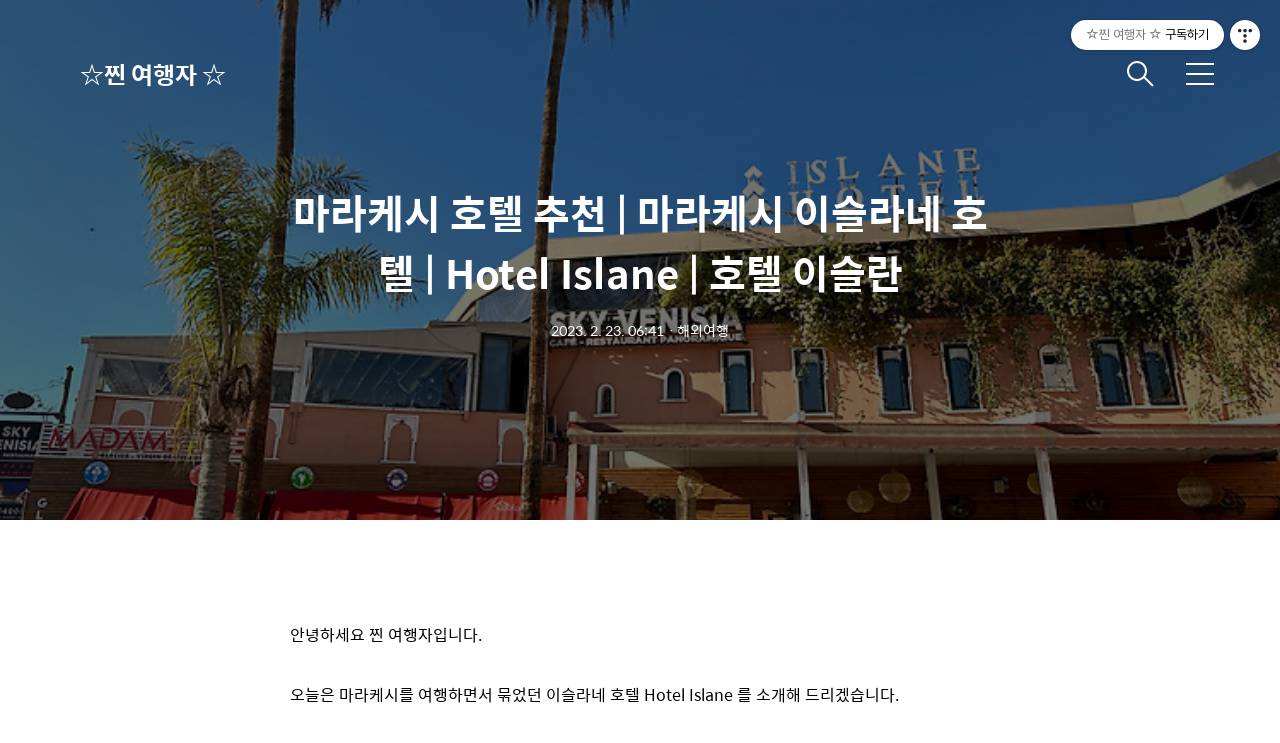

--- FILE ---
content_type: text/html;charset=UTF-8
request_url: https://zzintravel.com/1494
body_size: 98020
content:
<!DOCTYPE html>
<html lang="ko">

                                                                                <head>
                <script type="text/javascript">if (!window.T) { window.T = {} }
window.T.config = {"TOP_SSL_URL":"https://www.tistory.com","PREVIEW":false,"ROLE":"guest","PREV_PAGE":"","NEXT_PAGE":"","BLOG":{"id":3454467,"name":"bryan8","title":"☆찐 여행자 ☆","isDormancy":false,"nickName":"☆찐 여행자 ☆","status":"open","profileStatus":"normal"},"NEED_COMMENT_LOGIN":false,"COMMENT_LOGIN_CONFIRM_MESSAGE":"","LOGIN_URL":"https://www.tistory.com/auth/login/?redirectUrl=https://zzintravel.com/1494","DEFAULT_URL":"https://zzintravel.com","USER":{"name":null,"homepage":null,"id":0,"profileImage":null},"SUBSCRIPTION":{"status":"none","isConnected":false,"isPending":false,"isWait":false,"isProcessing":false,"isNone":true},"IS_LOGIN":false,"HAS_BLOG":false,"IS_SUPPORT":false,"IS_SCRAPABLE":false,"TOP_URL":"http://www.tistory.com","JOIN_URL":"https://www.tistory.com/member/join","PHASE":"prod","ROLE_GROUP":"visitor"};
window.T.entryInfo = {"entryId":1494,"isAuthor":false,"categoryId":824341,"categoryLabel":"해외여행"};
window.appInfo = {"domain":"tistory.com","topUrl":"https://www.tistory.com","loginUrl":"https://www.tistory.com/auth/login","logoutUrl":"https://www.tistory.com/auth/logout"};
window.initData = {};

window.TistoryBlog = {
    basePath: "",
    url: "https://zzintravel.com",
    tistoryUrl: "https://bryan8.tistory.com",
    manageUrl: "https://bryan8.tistory.com/manage",
    token: "pwIYVYJ8zc4ZFhSt8lUiwk+sdhf3+648TbJMI/HQkmEhFJPhqw6kKtJa7qXw0LuW"
};
var servicePath = "";
var blogURL = "";</script>

                
                
                
                        <!-- BusinessLicenseInfo - START -->
        
            <link href="https://tistory1.daumcdn.net/tistory_admin/userblog/userblog-7c7a62cfef2026f12ec313f0ebcc6daafb4361d7/static/plugin/BusinessLicenseInfo/style.css" rel="stylesheet" type="text/css"/>

            <script>function switchFold(entryId) {
    var businessLayer = document.getElementById("businessInfoLayer_" + entryId);

    if (businessLayer) {
        if (businessLayer.className.indexOf("unfold_license") > 0) {
            businessLayer.className = "business_license_layer";
        } else {
            businessLayer.className = "business_license_layer unfold_license";
        }
    }
}
</script>

        
        <!-- BusinessLicenseInfo - END -->
        <!-- DaumShow - START -->
        <style type="text/css">#daumSearchBox {
    height: 21px;
    background-image: url(//i1.daumcdn.net/imgsrc.search/search_all/show/tistory/plugin/bg_search2_2.gif);
    margin: 5px auto;
    padding: 0;
}

#daumSearchBox input {
    background: none;
    margin: 0;
    padding: 0;
    border: 0;
}

#daumSearchBox #daumLogo {
    width: 34px;
    height: 21px;
    float: left;
    margin-right: 5px;
    background-image: url(//i1.daumcdn.net/img-media/tistory/img/bg_search1_2_2010ci.gif);
}

#daumSearchBox #show_q {
    background-color: transparent;
    border: none;
    font: 12px Gulim, Sans-serif;
    color: #555;
    margin-top: 4px;
    margin-right: 15px;
    float: left;
}

#daumSearchBox #show_btn {
    background-image: url(//i1.daumcdn.net/imgsrc.search/search_all/show/tistory/plugin/bt_search_2.gif);
    width: 37px;
    height: 21px;
    float: left;
    margin: 0;
    cursor: pointer;
    text-indent: -1000em;
}
</style>

        <!-- DaumShow - END -->

        <!-- GoogleAnalytics - START -->
        <script src="https://www.googletagmanager.com/gtag/js?id=G-VWMXDF3W6N" async="async"></script>
<script>window.dataLayer = window.dataLayer || [];
function gtag(){dataLayer.push(arguments);}
gtag('js', new Date());
gtag('config','G-VWMXDF3W6N', {
    cookie_domain: 'bryan8.tistory.com',
    cookie_flags: 'max-age=0;domain=.tistory.com',
    cookie_expires: 7 * 24 * 60 * 60 // 7 days, in seconds
});</script>

        <!-- GoogleAnalytics - END -->

<!-- PreventCopyContents - START -->
<meta content="no" http-equiv="imagetoolbar"/>

<!-- PreventCopyContents - END -->

<!-- System - START -->
<script src="//pagead2.googlesyndication.com/pagead/js/adsbygoogle.js" async="async" data-ad-host="ca-host-pub-9691043933427338" data-ad-client="ca-pub-8633253910833304"></script>
<!-- System - END -->

        <!-- GoogleSearchConsole - START -->
        
<!-- BEGIN GOOGLE_SITE_VERIFICATION -->
<meta name="google-site-verification" content="cSsegU5WWUgF22_lEfHbd8TgAuUTkyCtB4lDKb5mMFw"/>
<!-- END GOOGLE_SITE_VERIFICATION -->

        <!-- GoogleSearchConsole - END -->

        <!-- TistoryProfileLayer - START -->
        <link href="https://tistory1.daumcdn.net/tistory_admin/userblog/userblog-7c7a62cfef2026f12ec313f0ebcc6daafb4361d7/static/plugin/TistoryProfileLayer/style.css" rel="stylesheet" type="text/css"/>
<script type="text/javascript" src="https://tistory1.daumcdn.net/tistory_admin/userblog/userblog-7c7a62cfef2026f12ec313f0ebcc6daafb4361d7/static/plugin/TistoryProfileLayer/script.js"></script>

        <!-- TistoryProfileLayer - END -->

                
                <meta http-equiv="X-UA-Compatible" content="IE=Edge">
<meta name="format-detection" content="telephone=no">
<script src="//t1.daumcdn.net/tistory_admin/lib/jquery/jquery-3.5.1.min.js" integrity="sha256-9/aliU8dGd2tb6OSsuzixeV4y/faTqgFtohetphbbj0=" crossorigin="anonymous"></script>
<script type="text/javascript" src="//t1.daumcdn.net/tiara/js/v1/tiara-1.2.0.min.js"></script><meta name="referrer" content="always"/>
<meta name="google-adsense-platform-account" content="ca-host-pub-9691043933427338"/>
<meta name="google-adsense-platform-domain" content="tistory.com"/>
<meta name="google-adsense-account" content="ca-pub-8633253910833304"/>
<meta name="description" content="안녕하세요 찐 여행자입니다. 오늘은 마라케시를 여행하면서 묶었던 이슬라네 호텔 Hotel Islane 를 소개해 드리겠습니다. 마라케시 Hotel Islane 위치 : Hotel Islane · 279 Av. Mohammed V, Marrakech 40000 모로코 ★★★★☆ · 호텔 www.google.co.kr 호텔 이슬라네는 마라케시 여행의 중심이라고 할 수 있는 제마알프나 광장과 아주 가깝고 바로 옆에 쿠투비아 모스크가 있어서 위치로는 최고점을 줄 수 있는 마라케시 숙소입니다. 이슬라네 호텔은 1층에 환전소와 여행사가 있어 사하라 사막 투어를 알아보기도 좋고 가져간 미국 달러를 모로코 디르함으로 바꾸기도 편리했습니다. 그리고 1층 자판기에 물과 콜라를 파는 자판기가 있어 또한 이용하기 좋았습니다..."/>
<meta property="og:type" content="article"/>
<meta property="og:url" content="https://zzintravel.com/1494"/>
<meta property="og.article.author" content="☆찐 여행자 ☆"/>
<meta property="og:site_name" content="☆찐 여행자 ☆"/>
<meta property="og:title" content="마라케시 호텔 추천 | 마라케시 이슬라네 호텔 | Hotel Islane | 호텔 이슬란"/>
<meta name="by" content="☆찐 여행자 ☆"/>
<meta property="og:description" content="안녕하세요 찐 여행자입니다. 오늘은 마라케시를 여행하면서 묶었던 이슬라네 호텔 Hotel Islane 를 소개해 드리겠습니다. 마라케시 Hotel Islane 위치 : Hotel Islane · 279 Av. Mohammed V, Marrakech 40000 모로코 ★★★★☆ · 호텔 www.google.co.kr 호텔 이슬라네는 마라케시 여행의 중심이라고 할 수 있는 제마알프나 광장과 아주 가깝고 바로 옆에 쿠투비아 모스크가 있어서 위치로는 최고점을 줄 수 있는 마라케시 숙소입니다. 이슬라네 호텔은 1층에 환전소와 여행사가 있어 사하라 사막 투어를 알아보기도 좋고 가져간 미국 달러를 모로코 디르함으로 바꾸기도 편리했습니다. 그리고 1층 자판기에 물과 콜라를 파는 자판기가 있어 또한 이용하기 좋았습니다..."/>
<meta property="og:image" content="https://img1.daumcdn.net/thumb/R800x0/?scode=mtistory2&fname=https%3A%2F%2Fblog.kakaocdn.net%2Fdna%2FnH9Hm%2FbtrZKpl6t8A%2FAAAAAAAAAAAAAAAAAAAAAGPoPtLIQFKmHFE3K0FT3dvpzahvou-jjhXwOHbZMui6%2Fimg.jpg%3Fcredential%3DyqXZFxpELC7KVnFOS48ylbz2pIh7yKj8%26expires%3D1769871599%26allow_ip%3D%26allow_referer%3D%26signature%3DNu50Nr9RRPjZmvCzcurpGR9HOBk%253D"/>
<meta property="article:section" content="'해외여행'"/>
<meta name="twitter:card" content="summary_large_image"/>
<meta name="twitter:site" content="@TISTORY"/>
<meta name="twitter:title" content="마라케시 호텔 추천 | 마라케시 이슬라네 호텔 | Hotel Islane | 호텔 이슬란"/>
<meta name="twitter:description" content="안녕하세요 찐 여행자입니다. 오늘은 마라케시를 여행하면서 묶었던 이슬라네 호텔 Hotel Islane 를 소개해 드리겠습니다. 마라케시 Hotel Islane 위치 : Hotel Islane · 279 Av. Mohammed V, Marrakech 40000 모로코 ★★★★☆ · 호텔 www.google.co.kr 호텔 이슬라네는 마라케시 여행의 중심이라고 할 수 있는 제마알프나 광장과 아주 가깝고 바로 옆에 쿠투비아 모스크가 있어서 위치로는 최고점을 줄 수 있는 마라케시 숙소입니다. 이슬라네 호텔은 1층에 환전소와 여행사가 있어 사하라 사막 투어를 알아보기도 좋고 가져간 미국 달러를 모로코 디르함으로 바꾸기도 편리했습니다. 그리고 1층 자판기에 물과 콜라를 파는 자판기가 있어 또한 이용하기 좋았습니다..."/>
<meta property="twitter:image" content="https://img1.daumcdn.net/thumb/R800x0/?scode=mtistory2&fname=https%3A%2F%2Fblog.kakaocdn.net%2Fdna%2FnH9Hm%2FbtrZKpl6t8A%2FAAAAAAAAAAAAAAAAAAAAAGPoPtLIQFKmHFE3K0FT3dvpzahvou-jjhXwOHbZMui6%2Fimg.jpg%3Fcredential%3DyqXZFxpELC7KVnFOS48ylbz2pIh7yKj8%26expires%3D1769871599%26allow_ip%3D%26allow_referer%3D%26signature%3DNu50Nr9RRPjZmvCzcurpGR9HOBk%253D"/>
<meta content="https://zzintravel.com/1494" property="dg:plink" content="https://zzintravel.com/1494"/>
<meta name="plink"/>
<meta name="title" content="마라케시 호텔 추천 | 마라케시 이슬라네 호텔 | Hotel Islane | 호텔 이슬란"/>
<meta name="article:media_name" content="☆찐 여행자 ☆"/>
<meta property="article:mobile_url" content="https://zzintravel.com/m/1494"/>
<meta property="article:pc_url" content="https://zzintravel.com/1494"/>
<meta property="article:mobile_view_url" content="https://bryan8.tistory.com/m/1494"/>
<meta property="article:pc_view_url" content="https://bryan8.tistory.com/1494"/>
<meta property="article:talk_channel_view_url" content="https://zzintravel.com/m/1494"/>
<meta property="article:pc_service_home" content="https://www.tistory.com"/>
<meta property="article:mobile_service_home" content="https://www.tistory.com/m"/>
<meta property="article:txid" content="3454467_1494"/>
<meta property="article:published_time" content="2023-02-23T06:41:40+09:00"/>
<meta property="og:regDate" content="20230218122215"/>
<meta property="article:modified_time" content="2023-02-23T06:41:40+09:00"/>
<script type="module" src="https://tistory1.daumcdn.net/tistory_admin/userblog/userblog-7c7a62cfef2026f12ec313f0ebcc6daafb4361d7/static/pc/dist/index.js" defer=""></script>
<script type="text/javascript" src="https://tistory1.daumcdn.net/tistory_admin/userblog/userblog-7c7a62cfef2026f12ec313f0ebcc6daafb4361d7/static/pc/dist/index-legacy.js" defer="" nomodule="true"></script>
<script type="text/javascript" src="https://tistory1.daumcdn.net/tistory_admin/userblog/userblog-7c7a62cfef2026f12ec313f0ebcc6daafb4361d7/static/pc/dist/polyfills-legacy.js" defer="" nomodule="true"></script>
<link rel="stylesheet" type="text/css" href="https://t1.daumcdn.net/tistory_admin/www/style/font.css"/>
<link rel="stylesheet" type="text/css" href="https://tistory1.daumcdn.net/tistory_admin/userblog/userblog-7c7a62cfef2026f12ec313f0ebcc6daafb4361d7/static/style/content.css"/>
<link rel="stylesheet" type="text/css" href="https://tistory1.daumcdn.net/tistory_admin/userblog/userblog-7c7a62cfef2026f12ec313f0ebcc6daafb4361d7/static/pc/dist/index.css"/>
<link rel="stylesheet" type="text/css" href="https://tistory1.daumcdn.net/tistory_admin/userblog/userblog-7c7a62cfef2026f12ec313f0ebcc6daafb4361d7/static/style/uselessPMargin.css"/>
<script type="text/javascript">(function() {
    var tjQuery = jQuery.noConflict(true);
    window.tjQuery = tjQuery;
    window.orgjQuery = window.jQuery; window.jQuery = tjQuery;
    window.jQuery = window.orgjQuery; delete window.orgjQuery;
})()</script>
<script type="text/javascript" src="https://tistory1.daumcdn.net/tistory_admin/userblog/userblog-7c7a62cfef2026f12ec313f0ebcc6daafb4361d7/static/script/base.js"></script>
<script type="text/javascript" src="//developers.kakao.com/sdk/js/kakao.min.js"></script>

                
<!-- Google tag (gtag.js) -->
<script async src="https://www.googletagmanager.com/gtag/js?id=G-890H6HT1P5"></script>
<script>
  window.dataLayer = window.dataLayer || [];
  function gtag(){dataLayer.push(arguments);}
  gtag('js', new Date());

  gtag('config', 'G-890H6HT1P5');
</script>

<meta name="robots" content="index,follow" />

<!-- Google Tag Manager -->
<script>(function(w,d,s,l,i){w[l]=w[l]||[];w[l].push({'gtm.start':
new Date().getTime(),event:'gtm.js'});var f=d.getElementsByTagName(s)[0],
j=d.createElement(s),dl=l!='dataLayer'?'&l='+l:'';j.async=true;j.src=
'https://www.googletagmanager.com/gtm.js?id='+i+dl;f.parentNode.insertBefore(j,f);
})(window,document,'script','dataLayer','GTM-MT287XGB');</script>
<!-- End Google Tag Manager -->

<!-- Google tag (gtag.js) -->
<script async src="https://www.googletagmanager.com/gtag/js?id=G-890H6HT1P5"></script>
<script>
  window.dataLayer = window.dataLayer || [];
  function gtag(){dataLayer.push(arguments);}
  gtag('js', new Date());

  gtag('config', 'G-890H6HT1P5');
</script>
<meta name="google-site-verification" content="cSsegU5WWUgF22_lEfHbd8TgAuUTkyCtB4lDKb5mMFw" />
<meta name="naver-site-verification" content="231decb62765f2aa4661195516bf2c4256686036" />
<meta name="naver-site-verification" content="435a3ad2b7233403c5580b45bac380c7d064b59b" />
<meta name="msvalidate.01" content="552130EA1E7C3E9751DBED8EB77566FE" />
<meta name="msvalidate.01" content="C7C58164EFF02B1E3C1A93AD7C2FFBEB" />
  <title>마라케시 호텔 추천 | 마라케시 이슬라네 호텔 | Hotel Islane | 호텔 이슬란</title>
  <meta name="title" content="마라케시 호텔 추천 | 마라케시 이슬라네 호텔 | Hotel Islane | 호텔 이슬란 :: ☆찐 여행자 ☆" />
  <meta name="description" Content="지구별☆을 거침없이 여행하는 행복한 찐 여행자 (zzintravel.com)" />
  <meta charset="utf-8" />
  <meta name="viewport" content="width=device-width, height=device-height, initial-scale=1, minimum-scale=1.0, maximum-scale=1.0" />
  <meta http-equiv="X-UA-Compatible" content="IE=edge, chrome=1" />
  <link rel="alternate" type="application/rss+xml" title="☆찐 여행자 ☆" href="https://bryan8.tistory.com/rss" />
  <link rel="shortcut icon" href="https://zzintravel.com/favicon.ico" />
  <link rel="stylesheet" href="https://t1.daumcdn.net/tistory_admin/static/font/AvenirLTStd/AvenirLTStd.css" />
  <link rel="stylesheet" href="https://t1.daumcdn.net/tistory_admin/static/font/SpoqaHanSans/SpoqaHanSans.css" />
  <link rel="stylesheet" href="https://t1.daumcdn.net/tistory_admin/static/font/icomoon/icomoon.css" />
  <link rel="stylesheet" href="https://tistory1.daumcdn.net/tistory/3454467/skin/style.css?_version_=1738240906" />
  <link rel="stylesheet" href="https://tistory1.daumcdn.net/tistory/3454467/skin/images/slick.css?_version_=1738240906" />
  <script src="https://cdnjs.cloudflare.com/ajax/libs/jquery/3.3.1/jquery.js"></script>
  <script src="https://tistory1.daumcdn.net/tistory/3454467/skin/images/slick.js?_version_=1738240906"></script>
  <script src="https://tistory1.daumcdn.net/tistory/3454467/skin/images/common.js?_version_=1738240906"></script>
  <script src="https://unpkg.com/vh-check/dist/vh-check.min.js"></script>
  <script>
    (function () {
      // initialize the test
      var test = vhCheck();
    }());
  </script>

                
                
                <style type="text/css">.another_category {
    border: 1px solid #E5E5E5;
    padding: 10px 10px 5px;
    margin: 10px 0;
    clear: both;
}

.another_category h4 {
    font-size: 12px !important;
    margin: 0 !important;
    border-bottom: 1px solid #E5E5E5 !important;
    padding: 2px 0 6px !important;
}

.another_category h4 a {
    font-weight: bold !important;
}

.another_category table {
    table-layout: fixed;
    border-collapse: collapse;
    width: 100% !important;
    margin-top: 10px !important;
}

* html .another_category table {
    width: auto !important;
}

*:first-child + html .another_category table {
    width: auto !important;
}

.another_category th, .another_category td {
    padding: 0 0 4px !important;
}

.another_category th {
    text-align: left;
    font-size: 12px !important;
    font-weight: normal;
    word-break: break-all;
    overflow: hidden;
    line-height: 1.5;
}

.another_category td {
    text-align: right;
    width: 80px;
    font-size: 11px;
}

.another_category th a {
    font-weight: normal;
    text-decoration: none;
    border: none !important;
}

.another_category th a.current {
    font-weight: bold;
    text-decoration: none !important;
    border-bottom: 1px solid !important;
}

.another_category th span {
    font-weight: normal;
    text-decoration: none;
    font: 10px Tahoma, Sans-serif;
    border: none !important;
}

.another_category_color_gray, .another_category_color_gray h4 {
    border-color: #E5E5E5 !important;
}

.another_category_color_gray * {
    color: #909090 !important;
}

.another_category_color_gray th a.current {
    border-color: #909090 !important;
}

.another_category_color_gray h4, .another_category_color_gray h4 a {
    color: #737373 !important;
}

.another_category_color_red, .another_category_color_red h4 {
    border-color: #F6D4D3 !important;
}

.another_category_color_red * {
    color: #E86869 !important;
}

.another_category_color_red th a.current {
    border-color: #E86869 !important;
}

.another_category_color_red h4, .another_category_color_red h4 a {
    color: #ED0908 !important;
}

.another_category_color_green, .another_category_color_green h4 {
    border-color: #CCE7C8 !important;
}

.another_category_color_green * {
    color: #64C05B !important;
}

.another_category_color_green th a.current {
    border-color: #64C05B !important;
}

.another_category_color_green h4, .another_category_color_green h4 a {
    color: #3EA731 !important;
}

.another_category_color_blue, .another_category_color_blue h4 {
    border-color: #C8DAF2 !important;
}

.another_category_color_blue * {
    color: #477FD6 !important;
}

.another_category_color_blue th a.current {
    border-color: #477FD6 !important;
}

.another_category_color_blue h4, .another_category_color_blue h4 a {
    color: #1960CA !important;
}

.another_category_color_violet, .another_category_color_violet h4 {
    border-color: #E1CEEC !important;
}

.another_category_color_violet * {
    color: #9D64C5 !important;
}

.another_category_color_violet th a.current {
    border-color: #9D64C5 !important;
}

.another_category_color_violet h4, .another_category_color_violet h4 a {
    color: #7E2CB5 !important;
}
</style>

                
                <link rel="stylesheet" type="text/css" href="https://tistory1.daumcdn.net/tistory_admin/userblog/userblog-7c7a62cfef2026f12ec313f0ebcc6daafb4361d7/static/style/revenue.css"/>
<link rel="canonical" href="https://zzintravel.com/1494"/>

<!-- BEGIN STRUCTURED_DATA -->
<script type="application/ld+json">
    {"@context":"http://schema.org","@type":"BlogPosting","mainEntityOfPage":{"@id":"https://zzintravel.com/1494","name":null},"url":"https://zzintravel.com/1494","headline":"마라케시 호텔 추천 | 마라케시 이슬라네 호텔 | Hotel Islane | 호텔 이슬란","description":"안녕하세요 찐 여행자입니다. 오늘은 마라케시를 여행하면서 묶었던 이슬라네 호텔 Hotel Islane 를 소개해 드리겠습니다. 마라케시 Hotel Islane 위치 : Hotel Islane &middot; 279 Av. Mohammed V, Marrakech 40000 모로코 ★★★★☆ &middot; 호텔 www.google.co.kr 호텔 이슬라네는 마라케시 여행의 중심이라고 할 수 있는 제마알프나 광장과 아주 가깝고 바로 옆에 쿠투비아 모스크가 있어서 위치로는 최고점을 줄 수 있는 마라케시 숙소입니다. 이슬라네 호텔은 1층에 환전소와 여행사가 있어 사하라 사막 투어를 알아보기도 좋고 가져간 미국 달러를 모로코 디르함으로 바꾸기도 편리했습니다. 그리고 1층 자판기에 물과 콜라를 파는 자판기가 있어 또한 이용하기 좋았습니다...","author":{"@type":"Person","name":"☆찐 여행자 ☆","logo":null},"image":{"@type":"ImageObject","url":"https://img1.daumcdn.net/thumb/R800x0/?scode=mtistory2&fname=https%3A%2F%2Fblog.kakaocdn.net%2Fdna%2FnH9Hm%2FbtrZKpl6t8A%2FAAAAAAAAAAAAAAAAAAAAAGPoPtLIQFKmHFE3K0FT3dvpzahvou-jjhXwOHbZMui6%2Fimg.jpg%3Fcredential%3DyqXZFxpELC7KVnFOS48ylbz2pIh7yKj8%26expires%3D1769871599%26allow_ip%3D%26allow_referer%3D%26signature%3DNu50Nr9RRPjZmvCzcurpGR9HOBk%253D","width":"800px","height":"800px"},"datePublished":"2023-02-23T06:41:40+09:00","dateModified":"2023-02-23T06:41:40+09:00","publisher":{"@type":"Organization","name":"TISTORY","logo":{"@type":"ImageObject","url":"https://t1.daumcdn.net/tistory_admin/static/images/openGraph/opengraph.png","width":"800px","height":"800px"}}}
</script>
<!-- END STRUCTURED_DATA -->
<link rel="stylesheet" type="text/css" href="https://tistory1.daumcdn.net/tistory_admin/userblog/userblog-7c7a62cfef2026f12ec313f0ebcc6daafb4361d7/static/style/dialog.css"/>
<link rel="stylesheet" type="text/css" href="//t1.daumcdn.net/tistory_admin/www/style/top/font.css"/>
<link rel="stylesheet" type="text/css" href="https://tistory1.daumcdn.net/tistory_admin/userblog/userblog-7c7a62cfef2026f12ec313f0ebcc6daafb4361d7/static/style/postBtn.css"/>
<link rel="stylesheet" type="text/css" href="https://tistory1.daumcdn.net/tistory_admin/userblog/userblog-7c7a62cfef2026f12ec313f0ebcc6daafb4361d7/static/style/tistory.css"/>
<script type="text/javascript" src="https://tistory1.daumcdn.net/tistory_admin/userblog/userblog-7c7a62cfef2026f12ec313f0ebcc6daafb4361d7/static/script/common.js"></script>

                
                </head>

                                                <body id="tt-body-page" class="theme_pink">
                
                
                
  
    <!-- warp / 테마 변경시 theme_pink / theme_blue / theme_green / theme_gray-->
    <div id="wrap">

      
      <!-- box_header -->
      <header class="box_header">
        <h1 class="title_logo">
          <a href="https://zzintravel.com/" title="☆찐 여행자 ☆" class="link_logo">
            
            
              ☆찐 여행자 ☆
            
          </a>
        </h1>

        <!-- <h1 class="title_logo" style="background-image:url('https://tistory1.daumcdn.net/tistory/3454467/skin/images/logo.jpg')"></h1> -->
        <button class="btn_search"></button>

        <!-- 메뉴 및 검색 버튼 클릭시 area_sidebar / area_popup 논처리 삭제 / body 에 style="overflow:hidden" 추가 -->
        <button type="button" class="btn_menu" title="메뉴"><span class="blind">메뉴</span></button>
      </header>
      <!-- // box_header -->

      <!-- container -->
      <div id="container">

        <!-- area_sidebar -->
        <aside class="area_sidebar thema_apply" style="display: none;">

          <div class="inner_sidebar">
            <div class="sidebar_header">
              <p class="title_logo">
                <a href="https://zzintravel.com/" title="☆찐 여행자 ☆" class="link_logo">
                  
                  
                    ☆찐 여행자 ☆
                  
                </a>
              </p>
              <button type="button" class="btn_close" title="닫기"><span class="icon-Close"></span></button>
            </div>

            <div class="sidebar_contents">
              <div class="sidebar_menu">
                
                    <div class="sidebar_left">
                      <!-- 카테고리 메뉴 -->
                      <div class="box_gnb">
                        <nav>
                          <ul class="tt_category"><li class=""><a href="/category" class="link_tit"> 분류 전체보기 <span class="c_cnt">(2218)</span> </a>
  <ul class="category_list"><li class=""><a href="/category/%ED%95%B4%EC%99%B8%EC%97%AC%ED%96%89" class="link_item"> 해외여행 <span class="c_cnt">(913)</span> </a></li>
<li class=""><a href="/category/%EA%B4%80%EA%B4%91%EC%97%85%EC%9D%B4%EC%95%BC%EA%B8%B0%28%ED%95%AD%EA%B3%B5%2B%EC%97%AC%ED%96%89%29" class="link_item"> 관광업이야기(항공+여행) <span class="c_cnt">(135)</span> </a></li>
<li class=""><a href="/category/%EA%B5%AD%EB%82%B4%EC%97%AC%ED%96%89" class="link_item"> 국내여행 <span class="c_cnt">(129)</span> </a></li>
<li class=""><a href="/category/%ED%8C%A8%EC%85%98" class="link_item"> 패션 <span class="c_cnt">(60)</span> </a></li>
<li class=""><a href="/category/%ED%88%AC%EC%9E%90%EC%9D%B4%EC%95%BC%EA%B8%B0" class="link_item"> 투자이야기 <span class="c_cnt">(158)</span> </a></li>
<li class=""><a href="/category/%EC%9D%BC%EC%83%81" class="link_item"> 일상 <span class="c_cnt">(371)</span> </a></li>
<li class=""><a href="/category/%EB%AC%B8%ED%99%94%EC%83%9D%ED%99%9C" class="link_item"> 문화생활 <span class="c_cnt">(158)</span> </a></li>
<li class=""><a href="/category/%EB%A7%9B%EC%A7%91" class="link_item"> 맛집 <span class="c_cnt">(105)</span> </a></li>
<li class=""><a href="/category/%EC%B1%85%20%EC%84%9C%ED%8F%89" class="link_item"> 책 서평 <span class="c_cnt">(46)</span> </a></li>
<li class=""><a href="/category/%EC%B9%B4%ED%8E%98" class="link_item"> 카페 <span class="c_cnt">(24)</span> </a></li>
<li class=""><a href="/category/%EA%B8%B0%ED%83%80" class="link_item"> 기타 <span class="c_cnt">(119)</span> </a></li>
</ul>
</li>
</ul>

                        </nav>
                      </div>
                  
                    <!-- 메인 메뉴 -->
                    <div class="box_gnb">
                      <ul>
  <li class="t_menu_home first"><a href="/" target="">홈</a></li>
  <li class="t_menu_tag"><a href="/tag" target="">태그</a></li>
  <li class="t_menu_guestbook last"><a href="/guestbook" target="">방명록</a></li>
</ul>
                    </div>
              </div>
              
                <div class="sidebar_right">
                  <!-- 링크 -->
                  <div class="box_sns">
                    <ul class="list_sns">
                      
                    </ul>
                  </div>
              
                <!-- RSS 피드 -->
                <div class="add_link">
                  <a href="https://bryan8.tistory.com/rss" target="_blank" class="link_add">RSS 피드</a>
                </div>
            </div>
            <div class="revenue_unit_wrap">
  <div class="revenue_unit_item adsense responsive">
    <div class="revenue_unit_info">반응형</div>
    <script src="//pagead2.googlesyndication.com/pagead/js/adsbygoogle.js" async="async"></script>
    <ins class="adsbygoogle" style="display: block;" data-ad-host="ca-host-pub-9691043933427338" data-ad-client="ca-pub-8633253910833304" data-ad-format="auto"></ins>
    <script>(adsbygoogle = window.adsbygoogle || []).push({});</script>
  </div>
</div>
          </div>

          <!-- 관리 -->
          <div class="box_tool">
            <div class="btn-for-guest">
              <a href="#" class="link_tool" data-action="login">로그인</a>
            </div>
            <div class="btn-for-user">
              <a href="#" class="link_tool" data-action="logout">로그아웃</a>
              <a href="https://bryan8.tistory.com/manage/entry/post" class="link_tool">글쓰기</a>
              <a href="https://bryan8.tistory.com/manage" class="link_tool">관리</a>
            </div>
          </div>
      </div>
    </div>

    <div class="dimmed_sidebar"></div>
    </aside>

    <!-- // area_sidebar -->

    <!-- area_popup -->
    <div class="area_popup" style="display: none;">
      <div class="area_search thema_apply">
        <div class="search_header">
          <p class="title_logo">
            <a href="https://zzintravel.com/" title="☆찐 여행자 ☆" class="link_logo">
              
              
                ☆찐 여행자 ☆
              
            </a>
          </p>
          <button type="button" class="btn_close" title="닫기"><span class="icon-Close"></span></button>
        </div>

        <div class="search_content">
          <form action="" method="get">
            <legend><span class="blind">컨텐츠 검색</span></legend>
            <div class="box_form">
              <span class="icon-Search"></span>
              
                <input type="text" name="search" title="검색어 입력" placeholder="SEARCH" value="" class="inp_search"
                  onkeypress="if (event.keyCode == 13) { try {
    window.location.href = '/search' + '/' + looseURIEncode(document.getElementsByName('search')[0].value);
    document.getElementsByName('search')[0].value = '';
    return false;
} catch (e) {} }">
              
              <button type="button" title="검색어 삭제" class="btn_search_del">
                <svg xmlns="http://www.w3.org/2000/svg" width="23" height="23" viewBox="0 0 36 36" class="img_svg">
                  <defs>
                    <path id="textDelBtnSvg" d="M20 2C10.059 2 2 10.059 2 20s8.059 18 18 18 18-8.059 18-18S29.941 2 20 2zm8 24.6L26.6 28 20 21.4 13.4 28 12 26.6l6.6-6.6-6.6-6.6 1.4-1.4 6.6 6.6 6.6-6.6 1.4 1.4-6.6 6.6 6.6 6.6z" />
                  </defs>
                  <g fill="none" fill-rule="evenodd" transform="translate(-2 -2)">
                    <path d="M0 0h40v40H0z" />
                    <mask id="textDelBtnSvgMask" fill="#fff">
                      <use xlink:href="#textDelBtnSvg" />
                    </mask>
                    <g fill="#000" fill-opacity="1" mask="url(#textDelBtnSvgMask)" class="svg_bg">
                      <path d="M0 0h40v40H0z" />
                    </g>
                  </g>
                </svg>
              </button>
            </div>
          </form>

          
              <!-- 태그 -->
              <div class="tag_zone">
                <h3 class="title_sidebar">태그</h3>
                <div class="box_tag">
                  <a href="/tag/%ED%8E%98%EC%A6%88%20%EC%9E%90%EC%9C%A0%EC%97%AC%ED%96%89" class="cloud4"> 페즈 자유여행</a><a href="/tag/%EB%A1%AF%EB%8D%B0%EB%A7%88%ED%8A%B8%207%EC%9B%94%20%ED%9C%B4%EB%AC%B4%EC%9D%BC" class="cloud4"> 롯데마트 7월 휴무일</a><a href="/tag/%ED%81%AC%EB%9D%BC%EC%BF%A0%ED%94%84%20%EC%97%AC%ED%96%89%EA%B8%B0" class="cloud4"> 크라쿠프 여행기</a><a href="/tag/%EB%A1%9C%EB%A7%88%20%EC%97%AC%ED%96%89%EA%B8%B0" class="cloud4"> 로마 여행기</a><a href="/tag/3%EC%9B%94%20%EB%8C%80%ED%98%95%EB%A7%88%ED%8A%B8%20%ED%9C%B4%EB%AC%B4%EC%9D%BC" class="cloud4"> 3월 대형마트 휴무일</a><a href="/tag/10%EC%9B%94%20%EB%8C%80%ED%98%95%EB%A7%88%ED%8A%B8%20%ED%9C%B4%EB%AC%B4%EC%9D%BC" class="cloud4"> 10월 대형마트 휴무일</a><a href="/tag/6%EC%9B%94%20%EB%A1%AF%EB%8D%B0%EB%A7%88%ED%8A%B8%20%ED%9C%B4%EB%AC%B4%EC%9D%BC" class="cloud4"> 6월 롯데마트 휴무일</a><a href="/tag/%EC%98%A4%EB%B8%94%EC%99%84" class="cloud1"> 오블완</a><a href="/tag/%EC%83%81%ED%8A%B8%ED%8E%98%ED%85%8C%EB%A5%B4%EB%B6%80%EB%A5%B4%ED%81%AC%20%EC%97%AC%ED%96%89" class="cloud4"> 상트페테르부르크 여행</a><a href="/tag/%EC%A0%84%EC%84%B8%EA%B3%84%20%EC%BD%94%EC%8A%A4%ED%8A%B8%EC%BD%94%20%EB%A7%A4%EC%9E%A5%20%EC%88%98" class="cloud2"> 전세계 코스트코 매장 수</a><a href="/tag/%EC%A0%84%EA%B5%AD%20%ED%99%88%ED%94%8C%EB%9F%AC%EC%8A%A4%20%EB%A7%A4%EC%9E%A5%EA%B0%AF%EC%88%98" class="cloud2"> 전국 홈플러스 매장갯수</a><a href="/tag/8%EC%9B%94%20%EB%A1%AF%EB%8D%B0%EB%A7%88%ED%8A%B8%20%ED%9C%B4%EB%AC%B4%EC%9D%BC" class="cloud4"> 8월 롯데마트 휴무일</a><a href="/tag/%EC%9A%B0%EB%A6%AC%EB%82%98%EB%9D%BC%20%EC%BD%94%EC%8A%A4%ED%8A%B8%EC%BD%94%20%EB%A7%A4%EC%9E%A5%20%EC%88%98" class="cloud2"> 우리나라 코스트코 매장 수</a><a href="/tag/%ED%8B%B0%EC%8A%A4%ED%86%A0%EB%A6%AC%EC%B1%8C%EB%A6%B0%EC%A7%80" class="cloud1"> 티스토리챌린지</a><a href="/tag/6%EC%9B%94%20%EB%8C%80%ED%98%95%EB%A7%88%ED%8A%B8%20%ED%9C%B4%EB%AC%B4%EC%9D%BC" class="cloud4"> 6월 대형마트 휴무일</a><a href="/tag/%EB%B2%A0%EB%A5%BC%EB%A6%B0%20%EA%B0%80%EB%B3%BC%EB%A7%8C%ED%95%9C%20%EA%B3%B3" class="cloud4"> 베를린 가볼만한 곳</a><a href="/tag/%EC%BB%A4%ED%81%B4%EB%9E%9C%EB%93%9C%20%EC%8B%9C%EA%B7%B8%EB%8B%88%EC%B2%98" class="cloud2"> 커클랜드 시그니처</a><a href="/tag/%EC%A0%84%EA%B5%AD%20%EB%A1%AF%EB%8D%B0%EB%A7%88%ED%8A%B8%20%ED%9C%B4%EB%AC%B4%EC%9D%BC" class="cloud4"> 전국 롯데마트 휴무일</a><a href="/tag/%EB%AA%A8%EB%A1%9C%EC%BD%94%20%EC%9E%90%EC%9C%A0%EC%97%AC%ED%96%89" class="cloud4"> 모로코 자유여행</a><a href="/tag/%EC%A0%84%EA%B5%AD%20%ED%99%88%ED%94%8C%EB%9F%AC%EC%8A%A4%20%EC%A0%90%ED%8F%AC%EA%B0%AF%EC%88%98" class="cloud2"> 전국 홈플러스 점포갯수</a>
                </div>
              </div>
            
              <!-- 최근글 -->
              <div class="tag_board">
                <h3 class="title_sidebar">최근글</h3>
                <ul class="list_sidebar">
                  
                </ul>
              </div>
            
              <!-- 최근 댓글 -->
              <div class="tag_board">
                <h3 class="title_sidebar">댓글</h3>
                <ul class="list_sidebar">
                  
                </ul>
              </div>
            
              <!-- 공지사항 -->
              
                <div class="tag_board">
                  <h3 class="title_sidebar">공지사항</h3>
                  <ul class="list_sidebar">
                    
                      <li class="item_sidebar"><a href="/notice/2028">글 내용과 관련없는 '복사 붙여넣기 댓글' 에는 답방하지 않습니다.</a></li>
                    
                  </ul>
                </div>
              
            
              <!-- 글 보관함 -->
              <div class="tag_board">
                <h3 class="title_sidebar">아카이브</h3>
                <ul class="list_sidebar">
                  
                </ul>
              </div>
            
        </div>

      </div>
    </div>
    <!-- // area_popup -->

    <main id="main">
      <!-- area_cover -->
      
      <!-- // area_cover -->

      

      <!-- area_view -->
      <div class="area_view">
                  
              

    

      <!-- article_content -->
      <div class="area_article">

        <!-- 뷰페이지 상단 type css 구분 / type_article_header_common or type_article_header_cover -->
        <div class="article_header type_article_header_cover">
          <div class="inner_header" style="background-image:url('https://img1.daumcdn.net/thumb/R750x0/?scode=mtistory2&fname=https%3A%2F%2Fblog.kakaocdn.net%2Fdna%2FnH9Hm%2FbtrZKpl6t8A%2FAAAAAAAAAAAAAAAAAAAAAGPoPtLIQFKmHFE3K0FT3dvpzahvou-jjhXwOHbZMui6%2Fimg.jpg%3Fcredential%3DyqXZFxpELC7KVnFOS48ylbz2pIh7yKj8%26expires%3D1769871599%26allow_ip%3D%26allow_referer%3D%26signature%3DNu50Nr9RRPjZmvCzcurpGR9HOBk%253D')">
            <div class="info_text">
              <strong class="title_post">마라케시 호텔 추천 | 마라케시 이슬라네 호텔 | Hotel Islane | 호텔 이슬란</strong>
              <p class="info"><span class="date">2023. 2. 23. 06:41</span>ㆍ<span>해외여행</span></p>
            </div>
          </div>
        </div>


        <!-- 에디터 영역 -->
        <div class="article_view">
          
                    <!-- System - START -->
        <div class="revenue_unit_wrap">
  <div class="revenue_unit_item adsense responsive">
    <div class="revenue_unit_info">반응형</div>
    <script src="//pagead2.googlesyndication.com/pagead/js/adsbygoogle.js" async="async"></script>
    <ins class="adsbygoogle" style="display: block;" data-ad-host="ca-host-pub-9691043933427338" data-ad-client="ca-pub-8633253910833304" data-ad-format="auto"></ins>
    <script>(adsbygoogle = window.adsbygoogle || []).push({});</script>
  </div>
</div>
        <!-- System - END -->

            <div class="tt_article_useless_p_margin contents_style"><p data-ke-size="size16"><span style="color: #000000;">안녕하세요 찐 여행자입니다.</span><br>&nbsp;<br><span style="color: #000000;">오늘은 마라케시를 여행하면서 묶었던 이슬라네 호텔 Hotel Islane 를 소개해 드리겠습니다.</span><br>&nbsp;<br>&nbsp;</p>
<h3 data-ke-size="size23"><span style="color: #000000;"><b>마라케시 Hotel Islane 위치 :&nbsp;</b></span></h3>
<figure data-ke-type="opengraph" data-og-title="Hotel Islane · 279 Av. Mohammed V, Marrakech 40000 모로코" data-ke-align="alignCenter" data-og-description="★★★★☆ · 호텔" data-og-host="www.google.co.kr" data-og-source-url="https://goo.gl/maps/j4Ro3yhkUwGTb3nK7" data-og-image="https://blog.kakaocdn.net/dna/cONirD/hyRF9iIzcP/AAAAAAAAAAAAAAAAAAAAAJScB2sQMz4P2VVi4E6Qqc0oKRcBubw1l58qHldAeso9/img.jpg?credential=yqXZFxpELC7KVnFOS48ylbz2pIh7yKj8&expires=1769871599&allow_ip=&allow_referer=&signature=7sMHg64wnn3XsL579Y2Rla8Ctks%3D" data-og-url="https://www.google.co.kr/maps/place/Hotel+Islane/@31.6252232,-7.9900172,17.21z/data=!4m8!3m7!1s0xdafec34256f2609:0xf422b7b9bc1cdab6!5m2!4m1!1i2!8m2!3d31.6253315!4d-7.9932953?hl=ko&amp;coh=164777&amp;entry=tt&amp;shorturl=1">
 <a href="https://www.google.co.kr/maps/place/Hotel+Islane/@31.6252232,-7.9900172,17.21z/data=!4m8!3m7!1s0xdafec34256f2609:0xf422b7b9bc1cdab6!5m2!4m1!1i2!8m2!3d31.6253315!4d-7.9932953?hl=ko&amp;coh=164777&amp;entry=tt&amp;shorturl=1" target="_blank" data-source-url="https://goo.gl/maps/j4Ro3yhkUwGTb3nK7">
  <div class="og-image" style="background-image: url('https://blog.kakaocdn.net/dna/cONirD/hyRF9iIzcP/AAAAAAAAAAAAAAAAAAAAAJScB2sQMz4P2VVi4E6Qqc0oKRcBubw1l58qHldAeso9/img.jpg?credential=yqXZFxpELC7KVnFOS48ylbz2pIh7yKj8&expires=1769871599&allow_ip=&allow_referer=&signature=7sMHg64wnn3XsL579Y2Rla8Ctks%3D')"> 
  </div>
  <div class="og-text">
   <p class="og-title">Hotel Islane · 279 Av. Mohammed V, Marrakech 40000 모로코</p>
   <p class="og-desc">★★★★☆ · 호텔</p>
   <p class="og-host">www.google.co.kr</p>
  </div></a>
</figure>
<p data-ke-size="size16">&nbsp;</p><figure class="imageblock alignCenter" data-ke-mobileStyle="widthOrigin" data-origin-width="4032" data-origin-height="3024"><span data-url="https://blog.kakaocdn.net/dna/MIh0Z/btrZNutslsh/AAAAAAAAAAAAAAAAAAAAAB23F8syFWDZcc2H_NYsQgeasYrYDItv-huMlBr7Fzd6/img.jpg?credential=yqXZFxpELC7KVnFOS48ylbz2pIh7yKj8&expires=1769871599&allow_ip=&allow_referer=&signature=OWuHx4kq2ULpyjKwp7Iqa6r7TM8%3D" data-phocus="https://blog.kakaocdn.net/dna/MIh0Z/btrZNutslsh/AAAAAAAAAAAAAAAAAAAAAB23F8syFWDZcc2H_NYsQgeasYrYDItv-huMlBr7Fzd6/img.jpg?credential=yqXZFxpELC7KVnFOS48ylbz2pIh7yKj8&expires=1769871599&allow_ip=&allow_referer=&signature=OWuHx4kq2ULpyjKwp7Iqa6r7TM8%3D" data-alt=" Islane hotel 야경 "><img src="https://blog.kakaocdn.net/dna/MIh0Z/btrZNutslsh/AAAAAAAAAAAAAAAAAAAAAB23F8syFWDZcc2H_NYsQgeasYrYDItv-huMlBr7Fzd6/img.jpg?credential=yqXZFxpELC7KVnFOS48ylbz2pIh7yKj8&expires=1769871599&allow_ip=&allow_referer=&signature=OWuHx4kq2ULpyjKwp7Iqa6r7TM8%3D" srcset="https://img1.daumcdn.net/thumb/R1280x0/?scode=mtistory2&fname=https%3A%2F%2Fblog.kakaocdn.net%2Fdna%2FMIh0Z%2FbtrZNutslsh%2FAAAAAAAAAAAAAAAAAAAAAB23F8syFWDZcc2H_NYsQgeasYrYDItv-huMlBr7Fzd6%2Fimg.jpg%3Fcredential%3DyqXZFxpELC7KVnFOS48ylbz2pIh7yKj8%26expires%3D1769871599%26allow_ip%3D%26allow_referer%3D%26signature%3DOWuHx4kq2ULpyjKwp7Iqa6r7TM8%253D" onerror="this.onerror=null; this.src='//t1.daumcdn.net/tistory_admin/static/images/no-image-v1.png'; this.srcset='//t1.daumcdn.net/tistory_admin/static/images/no-image-v1.png';" loading="lazy" width="4032" height="3024" data-origin-width="4032" data-origin-height="3024"/></span><figcaption> Islane hotel 야경 </figcaption>
</figure>
<figure class="imageblock alignCenter" data-ke-mobileStyle="widthOrigin" data-origin-width="4032" data-origin-height="3024"><span data-url="https://blog.kakaocdn.net/dna/4ScMv/btrZKn2S8xt/AAAAAAAAAAAAAAAAAAAAAMBz2Ia7EmmzqDZEXRfF7WuVfEvNDvGk5Kn19aKg0FN4/img.jpg?credential=yqXZFxpELC7KVnFOS48ylbz2pIh7yKj8&expires=1769871599&allow_ip=&allow_referer=&signature=yuKIL500SdrGGgoOJ0eBz8UtcJw%3D" data-phocus="https://blog.kakaocdn.net/dna/4ScMv/btrZKn2S8xt/AAAAAAAAAAAAAAAAAAAAAMBz2Ia7EmmzqDZEXRfF7WuVfEvNDvGk5Kn19aKg0FN4/img.jpg?credential=yqXZFxpELC7KVnFOS48ylbz2pIh7yKj8&expires=1769871599&allow_ip=&allow_referer=&signature=yuKIL500SdrGGgoOJ0eBz8UtcJw%3D" data-alt=" 이슬라네 호텔 "><img src="https://blog.kakaocdn.net/dna/4ScMv/btrZKn2S8xt/AAAAAAAAAAAAAAAAAAAAAMBz2Ia7EmmzqDZEXRfF7WuVfEvNDvGk5Kn19aKg0FN4/img.jpg?credential=yqXZFxpELC7KVnFOS48ylbz2pIh7yKj8&expires=1769871599&allow_ip=&allow_referer=&signature=yuKIL500SdrGGgoOJ0eBz8UtcJw%3D" srcset="https://img1.daumcdn.net/thumb/R1280x0/?scode=mtistory2&fname=https%3A%2F%2Fblog.kakaocdn.net%2Fdna%2F4ScMv%2FbtrZKn2S8xt%2FAAAAAAAAAAAAAAAAAAAAAMBz2Ia7EmmzqDZEXRfF7WuVfEvNDvGk5Kn19aKg0FN4%2Fimg.jpg%3Fcredential%3DyqXZFxpELC7KVnFOS48ylbz2pIh7yKj8%26expires%3D1769871599%26allow_ip%3D%26allow_referer%3D%26signature%3DyuKIL500SdrGGgoOJ0eBz8UtcJw%253D" onerror="this.onerror=null; this.src='//t1.daumcdn.net/tistory_admin/static/images/no-image-v1.png'; this.srcset='//t1.daumcdn.net/tistory_admin/static/images/no-image-v1.png';" loading="lazy" width="4032" height="3024" data-origin-width="4032" data-origin-height="3024"/></span><figcaption> 이슬라네 호텔 </figcaption>
</figure>
<figure class="imageblock alignCenter" data-ke-mobileStyle="widthOrigin" data-origin-width="3024" data-origin-height="4032"><span data-url="https://blog.kakaocdn.net/dna/b705Kp/btrZLRWJ9EM/AAAAAAAAAAAAAAAAAAAAAP3C6UzSF84IgWhRw76og76-JC0ZabAp0pnQPdLQE0dZ/img.jpg?credential=yqXZFxpELC7KVnFOS48ylbz2pIh7yKj8&expires=1769871599&allow_ip=&allow_referer=&signature=ki%2B%2BfzKF3fuJremtvklL%2B9xbjkA%3D" data-phocus="https://blog.kakaocdn.net/dna/b705Kp/btrZLRWJ9EM/AAAAAAAAAAAAAAAAAAAAAP3C6UzSF84IgWhRw76og76-JC0ZabAp0pnQPdLQE0dZ/img.jpg?credential=yqXZFxpELC7KVnFOS48ylbz2pIh7yKj8&expires=1769871599&allow_ip=&allow_referer=&signature=ki%2B%2BfzKF3fuJremtvklL%2B9xbjkA%3D" data-alt=" 바로 앞 쿠투비아 모스크 "><img src="https://blog.kakaocdn.net/dna/b705Kp/btrZLRWJ9EM/AAAAAAAAAAAAAAAAAAAAAP3C6UzSF84IgWhRw76og76-JC0ZabAp0pnQPdLQE0dZ/img.jpg?credential=yqXZFxpELC7KVnFOS48ylbz2pIh7yKj8&expires=1769871599&allow_ip=&allow_referer=&signature=ki%2B%2BfzKF3fuJremtvklL%2B9xbjkA%3D" srcset="https://img1.daumcdn.net/thumb/R1280x0/?scode=mtistory2&fname=https%3A%2F%2Fblog.kakaocdn.net%2Fdna%2Fb705Kp%2FbtrZLRWJ9EM%2FAAAAAAAAAAAAAAAAAAAAAP3C6UzSF84IgWhRw76og76-JC0ZabAp0pnQPdLQE0dZ%2Fimg.jpg%3Fcredential%3DyqXZFxpELC7KVnFOS48ylbz2pIh7yKj8%26expires%3D1769871599%26allow_ip%3D%26allow_referer%3D%26signature%3Dki%252B%252BfzKF3fuJremtvklL%252B9xbjkA%253D" onerror="this.onerror=null; this.src='//t1.daumcdn.net/tistory_admin/static/images/no-image-v1.png'; this.srcset='//t1.daumcdn.net/tistory_admin/static/images/no-image-v1.png';" loading="lazy" width="3024" height="4032" data-origin-width="3024" data-origin-height="4032"/></span><figcaption> 바로 앞 쿠투비아 모스크 </figcaption>
</figure>
<figure class="imageblock alignCenter" data-ke-mobileStyle="widthOrigin" data-origin-width="4032" data-origin-height="3024"><span data-url="https://blog.kakaocdn.net/dna/blvkYq/btrZNLaS6lI/AAAAAAAAAAAAAAAAAAAAAGp2TZ_vKgL8VC4AaIW1owd0IxGqPwCiaL5kzBC9OwZx/img.jpg?credential=yqXZFxpELC7KVnFOS48ylbz2pIh7yKj8&expires=1769871599&allow_ip=&allow_referer=&signature=EXV3ju0%2BqonZ6xpwDb4GVHT9Q%2B8%3D" data-phocus="https://blog.kakaocdn.net/dna/blvkYq/btrZNLaS6lI/AAAAAAAAAAAAAAAAAAAAAGp2TZ_vKgL8VC4AaIW1owd0IxGqPwCiaL5kzBC9OwZx/img.jpg?credential=yqXZFxpELC7KVnFOS48ylbz2pIh7yKj8&expires=1769871599&allow_ip=&allow_referer=&signature=EXV3ju0%2BqonZ6xpwDb4GVHT9Q%2B8%3D" data-alt=" 호텔 이슬라네 "><img src="https://blog.kakaocdn.net/dna/blvkYq/btrZNLaS6lI/AAAAAAAAAAAAAAAAAAAAAGp2TZ_vKgL8VC4AaIW1owd0IxGqPwCiaL5kzBC9OwZx/img.jpg?credential=yqXZFxpELC7KVnFOS48ylbz2pIh7yKj8&expires=1769871599&allow_ip=&allow_referer=&signature=EXV3ju0%2BqonZ6xpwDb4GVHT9Q%2B8%3D" srcset="https://img1.daumcdn.net/thumb/R1280x0/?scode=mtistory2&fname=https%3A%2F%2Fblog.kakaocdn.net%2Fdna%2FblvkYq%2FbtrZNLaS6lI%2FAAAAAAAAAAAAAAAAAAAAAGp2TZ_vKgL8VC4AaIW1owd0IxGqPwCiaL5kzBC9OwZx%2Fimg.jpg%3Fcredential%3DyqXZFxpELC7KVnFOS48ylbz2pIh7yKj8%26expires%3D1769871599%26allow_ip%3D%26allow_referer%3D%26signature%3DEXV3ju0%252BqonZ6xpwDb4GVHT9Q%252B8%253D" onerror="this.onerror=null; this.src='//t1.daumcdn.net/tistory_admin/static/images/no-image-v1.png'; this.srcset='//t1.daumcdn.net/tistory_admin/static/images/no-image-v1.png';" loading="lazy" width="4032" height="3024" data-origin-width="4032" data-origin-height="3024"/></span><figcaption> 호텔 이슬라네 </figcaption>
</figure>
<figure class="imageblock alignCenter" data-ke-mobileStyle="widthOrigin" data-origin-width="3024" data-origin-height="4032"><span data-url="https://blog.kakaocdn.net/dna/P8PSC/btrZIgDVhEO/AAAAAAAAAAAAAAAAAAAAAA6oQAeipcF7HPJvsD3jTAZbYQSYSL2K4KOwg4kwWkgJ/img.jpg?credential=yqXZFxpELC7KVnFOS48ylbz2pIh7yKj8&expires=1769871599&allow_ip=&allow_referer=&signature=l7Xn3PTS6AHcbbNIMmpNn7v4VPI%3D" data-phocus="https://blog.kakaocdn.net/dna/P8PSC/btrZIgDVhEO/AAAAAAAAAAAAAAAAAAAAAA6oQAeipcF7HPJvsD3jTAZbYQSYSL2K4KOwg4kwWkgJ/img.jpg?credential=yqXZFxpELC7KVnFOS48ylbz2pIh7yKj8&expires=1769871599&allow_ip=&allow_referer=&signature=l7Xn3PTS6AHcbbNIMmpNn7v4VPI%3D" data-alt=" 바로 옆 환전소 "><img src="https://blog.kakaocdn.net/dna/P8PSC/btrZIgDVhEO/AAAAAAAAAAAAAAAAAAAAAA6oQAeipcF7HPJvsD3jTAZbYQSYSL2K4KOwg4kwWkgJ/img.jpg?credential=yqXZFxpELC7KVnFOS48ylbz2pIh7yKj8&expires=1769871599&allow_ip=&allow_referer=&signature=l7Xn3PTS6AHcbbNIMmpNn7v4VPI%3D" srcset="https://img1.daumcdn.net/thumb/R1280x0/?scode=mtistory2&fname=https%3A%2F%2Fblog.kakaocdn.net%2Fdna%2FP8PSC%2FbtrZIgDVhEO%2FAAAAAAAAAAAAAAAAAAAAAA6oQAeipcF7HPJvsD3jTAZbYQSYSL2K4KOwg4kwWkgJ%2Fimg.jpg%3Fcredential%3DyqXZFxpELC7KVnFOS48ylbz2pIh7yKj8%26expires%3D1769871599%26allow_ip%3D%26allow_referer%3D%26signature%3Dl7Xn3PTS6AHcbbNIMmpNn7v4VPI%253D" onerror="this.onerror=null; this.src='//t1.daumcdn.net/tistory_admin/static/images/no-image-v1.png'; this.srcset='//t1.daumcdn.net/tistory_admin/static/images/no-image-v1.png';" loading="lazy" width="3024" height="4032" data-origin-width="3024" data-origin-height="4032"/></span><figcaption> 바로 옆 환전소 </figcaption>
</figure>
<figure class="imageblock alignCenter" data-ke-mobileStyle="widthOrigin" data-origin-width="3024" data-origin-height="4032"><span data-url="https://blog.kakaocdn.net/dna/Kcn2K/btrZJdNaK3n/AAAAAAAAAAAAAAAAAAAAAP5q84_DympvB7L6DVcKtvs2au962-YNbBHXqovxot2C/img.jpg?credential=yqXZFxpELC7KVnFOS48ylbz2pIh7yKj8&expires=1769871599&allow_ip=&allow_referer=&signature=sIjb1mJgDnhsw4BxLDjLILw9vs8%3D" data-phocus="https://blog.kakaocdn.net/dna/Kcn2K/btrZJdNaK3n/AAAAAAAAAAAAAAAAAAAAAP5q84_DympvB7L6DVcKtvs2au962-YNbBHXqovxot2C/img.jpg?credential=yqXZFxpELC7KVnFOS48ylbz2pIh7yKj8&expires=1769871599&allow_ip=&allow_referer=&signature=sIjb1mJgDnhsw4BxLDjLILw9vs8%3D" data-alt=" 호텔 내 여행사 "><img src="https://blog.kakaocdn.net/dna/Kcn2K/btrZJdNaK3n/AAAAAAAAAAAAAAAAAAAAAP5q84_DympvB7L6DVcKtvs2au962-YNbBHXqovxot2C/img.jpg?credential=yqXZFxpELC7KVnFOS48ylbz2pIh7yKj8&expires=1769871599&allow_ip=&allow_referer=&signature=sIjb1mJgDnhsw4BxLDjLILw9vs8%3D" srcset="https://img1.daumcdn.net/thumb/R1280x0/?scode=mtistory2&fname=https%3A%2F%2Fblog.kakaocdn.net%2Fdna%2FKcn2K%2FbtrZJdNaK3n%2FAAAAAAAAAAAAAAAAAAAAAP5q84_DympvB7L6DVcKtvs2au962-YNbBHXqovxot2C%2Fimg.jpg%3Fcredential%3DyqXZFxpELC7KVnFOS48ylbz2pIh7yKj8%26expires%3D1769871599%26allow_ip%3D%26allow_referer%3D%26signature%3DsIjb1mJgDnhsw4BxLDjLILw9vs8%253D" onerror="this.onerror=null; this.src='//t1.daumcdn.net/tistory_admin/static/images/no-image-v1.png'; this.srcset='//t1.daumcdn.net/tistory_admin/static/images/no-image-v1.png';" loading="lazy" width="3024" height="4032" data-origin-width="3024" data-origin-height="4032"/></span><figcaption> 호텔 내 여행사 </figcaption>
</figure>
<figure class="imageblock alignCenter" data-ke-mobileStyle="widthOrigin" data-origin-width="4032" data-origin-height="3024"><span data-url="https://blog.kakaocdn.net/dna/dv9nqE/btrZKxkaYhM/AAAAAAAAAAAAAAAAAAAAAGF1mEFyOR7MvEn4Oa8PaCmTu09tgN73knlh1PfyXX7s/img.jpg?credential=yqXZFxpELC7KVnFOS48ylbz2pIh7yKj8&expires=1769871599&allow_ip=&allow_referer=&signature=BPL2Iw1bnRe6tGxZfzNgn2PMTJ0%3D" data-phocus="https://blog.kakaocdn.net/dna/dv9nqE/btrZKxkaYhM/AAAAAAAAAAAAAAAAAAAAAGF1mEFyOR7MvEn4Oa8PaCmTu09tgN73knlh1PfyXX7s/img.jpg?credential=yqXZFxpELC7KVnFOS48ylbz2pIh7yKj8&expires=1769871599&allow_ip=&allow_referer=&signature=BPL2Iw1bnRe6tGxZfzNgn2PMTJ0%3D" data-alt=" Hotel Islane Lobby "><img src="https://blog.kakaocdn.net/dna/dv9nqE/btrZKxkaYhM/AAAAAAAAAAAAAAAAAAAAAGF1mEFyOR7MvEn4Oa8PaCmTu09tgN73knlh1PfyXX7s/img.jpg?credential=yqXZFxpELC7KVnFOS48ylbz2pIh7yKj8&expires=1769871599&allow_ip=&allow_referer=&signature=BPL2Iw1bnRe6tGxZfzNgn2PMTJ0%3D" srcset="https://img1.daumcdn.net/thumb/R1280x0/?scode=mtistory2&fname=https%3A%2F%2Fblog.kakaocdn.net%2Fdna%2Fdv9nqE%2FbtrZKxkaYhM%2FAAAAAAAAAAAAAAAAAAAAAGF1mEFyOR7MvEn4Oa8PaCmTu09tgN73knlh1PfyXX7s%2Fimg.jpg%3Fcredential%3DyqXZFxpELC7KVnFOS48ylbz2pIh7yKj8%26expires%3D1769871599%26allow_ip%3D%26allow_referer%3D%26signature%3DBPL2Iw1bnRe6tGxZfzNgn2PMTJ0%253D" onerror="this.onerror=null; this.src='//t1.daumcdn.net/tistory_admin/static/images/no-image-v1.png'; this.srcset='//t1.daumcdn.net/tistory_admin/static/images/no-image-v1.png';" loading="lazy" width="4032" height="3024" data-origin-width="4032" data-origin-height="3024"/></span><figcaption> Hotel Islane Lobby </figcaption>
</figure>
<figure class="imageblock alignCenter" data-ke-mobileStyle="widthOrigin" data-origin-width="3024" data-origin-height="4032"><span data-url="https://blog.kakaocdn.net/dna/CDoZb/btrZIF4y2ef/AAAAAAAAAAAAAAAAAAAAADEIQRnqpo7VHfQMbZtg7pc66Ztv76dNV0rIMo_AJiVt/img.jpg?credential=yqXZFxpELC7KVnFOS48ylbz2pIh7yKj8&expires=1769871599&allow_ip=&allow_referer=&signature=1ShaYKoE5gYgiwlABW34IWFpVZ4%3D" data-phocus="https://blog.kakaocdn.net/dna/CDoZb/btrZIF4y2ef/AAAAAAAAAAAAAAAAAAAAADEIQRnqpo7VHfQMbZtg7pc66Ztv76dNV0rIMo_AJiVt/img.jpg?credential=yqXZFxpELC7KVnFOS48ylbz2pIh7yKj8&expires=1769871599&allow_ip=&allow_referer=&signature=1ShaYKoE5gYgiwlABW34IWFpVZ4%3D" data-alt=" 물과 콜라 자판기 "><img src="https://blog.kakaocdn.net/dna/CDoZb/btrZIF4y2ef/AAAAAAAAAAAAAAAAAAAAADEIQRnqpo7VHfQMbZtg7pc66Ztv76dNV0rIMo_AJiVt/img.jpg?credential=yqXZFxpELC7KVnFOS48ylbz2pIh7yKj8&expires=1769871599&allow_ip=&allow_referer=&signature=1ShaYKoE5gYgiwlABW34IWFpVZ4%3D" srcset="https://img1.daumcdn.net/thumb/R1280x0/?scode=mtistory2&fname=https%3A%2F%2Fblog.kakaocdn.net%2Fdna%2FCDoZb%2FbtrZIF4y2ef%2FAAAAAAAAAAAAAAAAAAAAADEIQRnqpo7VHfQMbZtg7pc66Ztv76dNV0rIMo_AJiVt%2Fimg.jpg%3Fcredential%3DyqXZFxpELC7KVnFOS48ylbz2pIh7yKj8%26expires%3D1769871599%26allow_ip%3D%26allow_referer%3D%26signature%3D1ShaYKoE5gYgiwlABW34IWFpVZ4%253D" onerror="this.onerror=null; this.src='//t1.daumcdn.net/tistory_admin/static/images/no-image-v1.png'; this.srcset='//t1.daumcdn.net/tistory_admin/static/images/no-image-v1.png';" loading="lazy" width="3024" height="4032" data-origin-width="3024" data-origin-height="4032"/></span><figcaption> 물과 콜라 자판기 </figcaption>
</figure>

<p data-ke-size="size16">&nbsp;<br>&nbsp;<br>&nbsp;<br><span style="color: #000000;">호텔 이슬라네는 마라케시 여행의 중심이라고 할 수 있는 제마알프나 광장과 아주 가깝고</span><br>&nbsp;<br><span style="color: #000000;">바로 옆에 쿠투비아 모스크가 있어서 위치로는 최고점을 줄 수 있는 마라케시 숙소입니다.</span><br>&nbsp;<br><span style="color: #000000;">이슬라네 호텔은 1층에 환전소와 여행사가 있어 사하라 사막 투어를 알아보기도 좋고</span><br>&nbsp;<br><span style="color: #000000;">가져간 미국 달러를 모로코 디르함으로 바꾸기도 편리했습니다.</span><br>&nbsp;<br><span style="color: #000000;">그리고 1층 자판기에 물과 콜라를 파는 자판기가 있어 또한 이용하기 좋았습니다.&nbsp;</span><br>&nbsp;<br>&nbsp;</p><figure class="imageblock alignCenter" data-ke-mobileStyle="widthOrigin" data-origin-width="3024" data-origin-height="4032"><span data-url="https://blog.kakaocdn.net/dna/SYAlE/btrZK16n3Py/AAAAAAAAAAAAAAAAAAAAANv2-KYNhO06AenJnUndKXwynoGXlMhdn5QPbn9MfI1D/img.jpg?credential=yqXZFxpELC7KVnFOS48ylbz2pIh7yKj8&expires=1769871599&allow_ip=&allow_referer=&signature=mf%2BTXyLySJ7Z43v90e2w057ykp4%3D" data-phocus="https://blog.kakaocdn.net/dna/SYAlE/btrZK16n3Py/AAAAAAAAAAAAAAAAAAAAANv2-KYNhO06AenJnUndKXwynoGXlMhdn5QPbn9MfI1D/img.jpg?credential=yqXZFxpELC7KVnFOS48ylbz2pIh7yKj8&expires=1769871599&allow_ip=&allow_referer=&signature=mf%2BTXyLySJ7Z43v90e2w057ykp4%3D" data-alt=" 호텔 이슬란 복도 "><img src="https://blog.kakaocdn.net/dna/SYAlE/btrZK16n3Py/AAAAAAAAAAAAAAAAAAAAANv2-KYNhO06AenJnUndKXwynoGXlMhdn5QPbn9MfI1D/img.jpg?credential=yqXZFxpELC7KVnFOS48ylbz2pIh7yKj8&expires=1769871599&allow_ip=&allow_referer=&signature=mf%2BTXyLySJ7Z43v90e2w057ykp4%3D" srcset="https://img1.daumcdn.net/thumb/R1280x0/?scode=mtistory2&fname=https%3A%2F%2Fblog.kakaocdn.net%2Fdna%2FSYAlE%2FbtrZK16n3Py%2FAAAAAAAAAAAAAAAAAAAAANv2-KYNhO06AenJnUndKXwynoGXlMhdn5QPbn9MfI1D%2Fimg.jpg%3Fcredential%3DyqXZFxpELC7KVnFOS48ylbz2pIh7yKj8%26expires%3D1769871599%26allow_ip%3D%26allow_referer%3D%26signature%3Dmf%252BTXyLySJ7Z43v90e2w057ykp4%253D" onerror="this.onerror=null; this.src='//t1.daumcdn.net/tistory_admin/static/images/no-image-v1.png'; this.srcset='//t1.daumcdn.net/tistory_admin/static/images/no-image-v1.png';" loading="lazy" width="3024" height="4032" data-origin-width="3024" data-origin-height="4032"/></span><figcaption> 호텔 이슬란 복도 </figcaption>
</figure>
<figure class="imagegridblock">
  <div class="image-container"><span data-url="https://blog.kakaocdn.net/dna/wCqsY/btrZK2c8Ilc/AAAAAAAAAAAAAAAAAAAAAMwIIdLC9dedmVf26E-SaYhd9x-6rM3feulr6N3qBejq/img.jpg?credential=yqXZFxpELC7KVnFOS48ylbz2pIh7yKj8&expires=1769871599&allow_ip=&allow_referer=&signature=Fuwr8OtJ15tXOH6TcEpstdrYMPc%3D" data-phocus="https://blog.kakaocdn.net/dna/wCqsY/btrZK2c8Ilc/AAAAAAAAAAAAAAAAAAAAAMwIIdLC9dedmVf26E-SaYhd9x-6rM3feulr6N3qBejq/img.jpg?credential=yqXZFxpELC7KVnFOS48ylbz2pIh7yKj8&expires=1769871599&allow_ip=&allow_referer=&signature=Fuwr8OtJ15tXOH6TcEpstdrYMPc%3D" data-origin-width="4032" data-origin-height="3024" style="width: 49.4186%;"><img src="https://blog.kakaocdn.net/dna/wCqsY/btrZK2c8Ilc/AAAAAAAAAAAAAAAAAAAAAMwIIdLC9dedmVf26E-SaYhd9x-6rM3feulr6N3qBejq/img.jpg?credential=yqXZFxpELC7KVnFOS48ylbz2pIh7yKj8&expires=1769871599&allow_ip=&allow_referer=&signature=Fuwr8OtJ15tXOH6TcEpstdrYMPc%3D" alt="" srcset="https://img1.daumcdn.net/thumb/R1280x0/?scode=mtistory2&amp;fname=https%3A%2F%2Fblog.kakaocdn.net%2Fdna%2FwCqsY%2FbtrZK2c8Ilc%2FAAAAAAAAAAAAAAAAAAAAAMwIIdLC9dedmVf26E-SaYhd9x-6rM3feulr6N3qBejq%2Fimg.jpg%3Fcredential%3DyqXZFxpELC7KVnFOS48ylbz2pIh7yKj8%26expires%3D1769871599%26allow_ip%3D%26allow_referer%3D%26signature%3DFuwr8OtJ15tXOH6TcEpstdrYMPc%253D" onerror="this.onerror=null; this.src='//t1.daumcdn.net/tistory_admin/static/images/no-image-v1.png'; this.srcset='//t1.daumcdn.net/tistory_admin/static/images/no-image-v1.png';" loading="lazy" width="4032" height="3024"/></span><span data-url="https://blog.kakaocdn.net/dna/biKIhb/btrZJ2dEmnO/AAAAAAAAAAAAAAAAAAAAAJXSr1YxNxl6coHs9LlOsG3B8br5P3Iw_sl4fljtPRa8/img.jpg?credential=yqXZFxpELC7KVnFOS48ylbz2pIh7yKj8&expires=1769871599&allow_ip=&allow_referer=&signature=YU21Z8Kw2Lm1EAe8YzIki6O424w%3D" data-phocus="https://blog.kakaocdn.net/dna/biKIhb/btrZJ2dEmnO/AAAAAAAAAAAAAAAAAAAAAJXSr1YxNxl6coHs9LlOsG3B8br5P3Iw_sl4fljtPRa8/img.jpg?credential=yqXZFxpELC7KVnFOS48ylbz2pIh7yKj8&expires=1769871599&allow_ip=&allow_referer=&signature=YU21Z8Kw2Lm1EAe8YzIki6O424w%3D" data-origin-width="4032" data-origin-height="3024" style="width: 49.4186%;"><img src="https://blog.kakaocdn.net/dna/biKIhb/btrZJ2dEmnO/AAAAAAAAAAAAAAAAAAAAAJXSr1YxNxl6coHs9LlOsG3B8br5P3Iw_sl4fljtPRa8/img.jpg?credential=yqXZFxpELC7KVnFOS48ylbz2pIh7yKj8&expires=1769871599&allow_ip=&allow_referer=&signature=YU21Z8Kw2Lm1EAe8YzIki6O424w%3D" alt="" srcset="https://img1.daumcdn.net/thumb/R1280x0/?scode=mtistory2&amp;fname=https%3A%2F%2Fblog.kakaocdn.net%2Fdna%2FbiKIhb%2FbtrZJ2dEmnO%2FAAAAAAAAAAAAAAAAAAAAAJXSr1YxNxl6coHs9LlOsG3B8br5P3Iw_sl4fljtPRa8%2Fimg.jpg%3Fcredential%3DyqXZFxpELC7KVnFOS48ylbz2pIh7yKj8%26expires%3D1769871599%26allow_ip%3D%26allow_referer%3D%26signature%3DYU21Z8Kw2Lm1EAe8YzIki6O424w%253D" onerror="this.onerror=null; this.src='//t1.daumcdn.net/tistory_admin/static/images/no-image-v1.png'; this.srcset='//t1.daumcdn.net/tistory_admin/static/images/no-image-v1.png';" loading="lazy" width="4032" height="3024"/></span></div>
  <figcaption>호텔 이슬란 복도</figcaption>
</figure>
<figure class="imageblock alignCenter" data-ke-mobileStyle="widthOrigin" data-origin-width="4030" data-origin-height="2678"><span data-url="https://blog.kakaocdn.net/dna/YEN3V/btrZIJS8hAq/AAAAAAAAAAAAAAAAAAAAAPBE1wmXBtqzVyqqGtE9T4VukRf-UpGU-4-sFU_DuDSF/img.jpg?credential=yqXZFxpELC7KVnFOS48ylbz2pIh7yKj8&expires=1769871599&allow_ip=&allow_referer=&signature=FRXF8C4YukvEt7VQNdBYBiujzqo%3D" data-phocus="https://blog.kakaocdn.net/dna/YEN3V/btrZIJS8hAq/AAAAAAAAAAAAAAAAAAAAAPBE1wmXBtqzVyqqGtE9T4VukRf-UpGU-4-sFU_DuDSF/img.jpg?credential=yqXZFxpELC7KVnFOS48ylbz2pIh7yKj8&expires=1769871599&allow_ip=&allow_referer=&signature=FRXF8C4YukvEt7VQNdBYBiujzqo%3D" data-alt=" 호텔 이슬란 구조도 "><img src="https://blog.kakaocdn.net/dna/YEN3V/btrZIJS8hAq/AAAAAAAAAAAAAAAAAAAAAPBE1wmXBtqzVyqqGtE9T4VukRf-UpGU-4-sFU_DuDSF/img.jpg?credential=yqXZFxpELC7KVnFOS48ylbz2pIh7yKj8&expires=1769871599&allow_ip=&allow_referer=&signature=FRXF8C4YukvEt7VQNdBYBiujzqo%3D" srcset="https://img1.daumcdn.net/thumb/R1280x0/?scode=mtistory2&fname=https%3A%2F%2Fblog.kakaocdn.net%2Fdna%2FYEN3V%2FbtrZIJS8hAq%2FAAAAAAAAAAAAAAAAAAAAAPBE1wmXBtqzVyqqGtE9T4VukRf-UpGU-4-sFU_DuDSF%2Fimg.jpg%3Fcredential%3DyqXZFxpELC7KVnFOS48ylbz2pIh7yKj8%26expires%3D1769871599%26allow_ip%3D%26allow_referer%3D%26signature%3DFRXF8C4YukvEt7VQNdBYBiujzqo%253D" onerror="this.onerror=null; this.src='//t1.daumcdn.net/tistory_admin/static/images/no-image-v1.png'; this.srcset='//t1.daumcdn.net/tistory_admin/static/images/no-image-v1.png';" loading="lazy" width="4030" height="2678" data-origin-width="4030" data-origin-height="2678"/></span><figcaption> 호텔 이슬란 구조도 </figcaption>
</figure>
<figure class="imageblock alignCenter" data-ke-mobileStyle="widthOrigin" data-origin-width="3024" data-origin-height="4032"><span data-url="https://blog.kakaocdn.net/dna/bEq0xu/btrZIFcwE2L/AAAAAAAAAAAAAAAAAAAAAIvCd29jHmAcRwUM8131ienlLSJIWruEfXtYOh1j0_Ba/img.jpg?credential=yqXZFxpELC7KVnFOS48ylbz2pIh7yKj8&expires=1769871599&allow_ip=&allow_referer=&signature=2NT8w%2Bf5hYGFt8f%2FY9wQxUE0dqE%3D" data-phocus="https://blog.kakaocdn.net/dna/bEq0xu/btrZIFcwE2L/AAAAAAAAAAAAAAAAAAAAAIvCd29jHmAcRwUM8131ienlLSJIWruEfXtYOh1j0_Ba/img.jpg?credential=yqXZFxpELC7KVnFOS48ylbz2pIh7yKj8&expires=1769871599&allow_ip=&allow_referer=&signature=2NT8w%2Bf5hYGFt8f%2FY9wQxUE0dqE%3D" data-alt=" 호텔 이슬라네 109호 "><img src="https://blog.kakaocdn.net/dna/bEq0xu/btrZIFcwE2L/AAAAAAAAAAAAAAAAAAAAAIvCd29jHmAcRwUM8131ienlLSJIWruEfXtYOh1j0_Ba/img.jpg?credential=yqXZFxpELC7KVnFOS48ylbz2pIh7yKj8&expires=1769871599&allow_ip=&allow_referer=&signature=2NT8w%2Bf5hYGFt8f%2FY9wQxUE0dqE%3D" srcset="https://img1.daumcdn.net/thumb/R1280x0/?scode=mtistory2&fname=https%3A%2F%2Fblog.kakaocdn.net%2Fdna%2FbEq0xu%2FbtrZIFcwE2L%2FAAAAAAAAAAAAAAAAAAAAAIvCd29jHmAcRwUM8131ienlLSJIWruEfXtYOh1j0_Ba%2Fimg.jpg%3Fcredential%3DyqXZFxpELC7KVnFOS48ylbz2pIh7yKj8%26expires%3D1769871599%26allow_ip%3D%26allow_referer%3D%26signature%3D2NT8w%252Bf5hYGFt8f%252FY9wQxUE0dqE%253D" onerror="this.onerror=null; this.src='//t1.daumcdn.net/tistory_admin/static/images/no-image-v1.png'; this.srcset='//t1.daumcdn.net/tistory_admin/static/images/no-image-v1.png';" loading="lazy" width="3024" height="4032" data-origin-width="3024" data-origin-height="4032"/></span><figcaption> 호텔 이슬라네 109호 </figcaption>
</figure>
<figure class="imageblock alignCenter" data-ke-mobileStyle="widthOrigin" data-origin-width="4032" data-origin-height="3024"><span data-url="https://blog.kakaocdn.net/dna/TxQGD/btrZJdNaMgv/AAAAAAAAAAAAAAAAAAAAAHxUnPuJuoVC38pzFBVx7zhgsODPWJ_mS1FSM1OxdA7B/img.jpg?credential=yqXZFxpELC7KVnFOS48ylbz2pIh7yKj8&expires=1769871599&allow_ip=&allow_referer=&signature=epDQSJMxdWG5ucg64MF1ZKj2a%2Fs%3D" data-phocus="https://blog.kakaocdn.net/dna/TxQGD/btrZJdNaMgv/AAAAAAAAAAAAAAAAAAAAAHxUnPuJuoVC38pzFBVx7zhgsODPWJ_mS1FSM1OxdA7B/img.jpg?credential=yqXZFxpELC7KVnFOS48ylbz2pIh7yKj8&expires=1769871599&allow_ip=&allow_referer=&signature=epDQSJMxdWG5ucg64MF1ZKj2a%2Fs%3D" data-alt=" 깔끔한 방 "><img src="https://blog.kakaocdn.net/dna/TxQGD/btrZJdNaMgv/AAAAAAAAAAAAAAAAAAAAAHxUnPuJuoVC38pzFBVx7zhgsODPWJ_mS1FSM1OxdA7B/img.jpg?credential=yqXZFxpELC7KVnFOS48ylbz2pIh7yKj8&expires=1769871599&allow_ip=&allow_referer=&signature=epDQSJMxdWG5ucg64MF1ZKj2a%2Fs%3D" srcset="https://img1.daumcdn.net/thumb/R1280x0/?scode=mtistory2&fname=https%3A%2F%2Fblog.kakaocdn.net%2Fdna%2FTxQGD%2FbtrZJdNaMgv%2FAAAAAAAAAAAAAAAAAAAAAHxUnPuJuoVC38pzFBVx7zhgsODPWJ_mS1FSM1OxdA7B%2Fimg.jpg%3Fcredential%3DyqXZFxpELC7KVnFOS48ylbz2pIh7yKj8%26expires%3D1769871599%26allow_ip%3D%26allow_referer%3D%26signature%3DepDQSJMxdWG5ucg64MF1ZKj2a%252Fs%253D" onerror="this.onerror=null; this.src='//t1.daumcdn.net/tistory_admin/static/images/no-image-v1.png'; this.srcset='//t1.daumcdn.net/tistory_admin/static/images/no-image-v1.png';" loading="lazy" width="4032" height="3024" data-origin-width="4032" data-origin-height="3024"/></span><figcaption> 깔끔한 방 </figcaption>
</figure>
<figure class="imageblock alignCenter" data-ke-mobileStyle="widthOrigin" data-origin-width="4032" data-origin-height="3024"><span data-url="https://blog.kakaocdn.net/dna/ctosB1/btrZInwl7TL/AAAAAAAAAAAAAAAAAAAAAPnpWG9tlggJ3DUO_6FKNlLyRIg1oDO8nQIm_Yfe0_2b/img.jpg?credential=yqXZFxpELC7KVnFOS48ylbz2pIh7yKj8&expires=1769871599&allow_ip=&allow_referer=&signature=27ZEuX8NfAfc0G0WvXsih0akii4%3D" data-phocus="https://blog.kakaocdn.net/dna/ctosB1/btrZInwl7TL/AAAAAAAAAAAAAAAAAAAAAPnpWG9tlggJ3DUO_6FKNlLyRIg1oDO8nQIm_Yfe0_2b/img.jpg?credential=yqXZFxpELC7KVnFOS48ylbz2pIh7yKj8&expires=1769871599&allow_ip=&allow_referer=&signature=27ZEuX8NfAfc0G0WvXsih0akii4%3D" data-alt=" 아늑한 방 "><img src="https://blog.kakaocdn.net/dna/ctosB1/btrZInwl7TL/AAAAAAAAAAAAAAAAAAAAAPnpWG9tlggJ3DUO_6FKNlLyRIg1oDO8nQIm_Yfe0_2b/img.jpg?credential=yqXZFxpELC7KVnFOS48ylbz2pIh7yKj8&expires=1769871599&allow_ip=&allow_referer=&signature=27ZEuX8NfAfc0G0WvXsih0akii4%3D" srcset="https://img1.daumcdn.net/thumb/R1280x0/?scode=mtistory2&fname=https%3A%2F%2Fblog.kakaocdn.net%2Fdna%2FctosB1%2FbtrZInwl7TL%2FAAAAAAAAAAAAAAAAAAAAAPnpWG9tlggJ3DUO_6FKNlLyRIg1oDO8nQIm_Yfe0_2b%2Fimg.jpg%3Fcredential%3DyqXZFxpELC7KVnFOS48ylbz2pIh7yKj8%26expires%3D1769871599%26allow_ip%3D%26allow_referer%3D%26signature%3D27ZEuX8NfAfc0G0WvXsih0akii4%253D" onerror="this.onerror=null; this.src='//t1.daumcdn.net/tistory_admin/static/images/no-image-v1.png'; this.srcset='//t1.daumcdn.net/tistory_admin/static/images/no-image-v1.png';" loading="lazy" width="4032" height="3024" data-origin-width="4032" data-origin-height="3024"/></span><figcaption> 아늑한 방 </figcaption>
</figure>
<figure class="imageblock alignCenter" data-ke-mobileStyle="widthOrigin" data-origin-width="3024" data-origin-height="4032"><span data-url="https://blog.kakaocdn.net/dna/dPsh8g/btrZNJRC41G/AAAAAAAAAAAAAAAAAAAAANcxAKNNBZatJC51NLsxnbGPimzdIr132QHTkWcwGPAL/img.jpg?credential=yqXZFxpELC7KVnFOS48ylbz2pIh7yKj8&expires=1769871599&allow_ip=&allow_referer=&signature=ikBRsfUylIflTtYT2UhUEHtXP9Y%3D" data-phocus="https://blog.kakaocdn.net/dna/dPsh8g/btrZNJRC41G/AAAAAAAAAAAAAAAAAAAAANcxAKNNBZatJC51NLsxnbGPimzdIr132QHTkWcwGPAL/img.jpg?credential=yqXZFxpELC7KVnFOS48ylbz2pIh7yKj8&expires=1769871599&allow_ip=&allow_referer=&signature=ikBRsfUylIflTtYT2UhUEHtXP9Y%3D" data-alt=" 옷장과 금고 "><img src="https://blog.kakaocdn.net/dna/dPsh8g/btrZNJRC41G/AAAAAAAAAAAAAAAAAAAAANcxAKNNBZatJC51NLsxnbGPimzdIr132QHTkWcwGPAL/img.jpg?credential=yqXZFxpELC7KVnFOS48ylbz2pIh7yKj8&expires=1769871599&allow_ip=&allow_referer=&signature=ikBRsfUylIflTtYT2UhUEHtXP9Y%3D" srcset="https://img1.daumcdn.net/thumb/R1280x0/?scode=mtistory2&fname=https%3A%2F%2Fblog.kakaocdn.net%2Fdna%2FdPsh8g%2FbtrZNJRC41G%2FAAAAAAAAAAAAAAAAAAAAANcxAKNNBZatJC51NLsxnbGPimzdIr132QHTkWcwGPAL%2Fimg.jpg%3Fcredential%3DyqXZFxpELC7KVnFOS48ylbz2pIh7yKj8%26expires%3D1769871599%26allow_ip%3D%26allow_referer%3D%26signature%3DikBRsfUylIflTtYT2UhUEHtXP9Y%253D" onerror="this.onerror=null; this.src='//t1.daumcdn.net/tistory_admin/static/images/no-image-v1.png'; this.srcset='//t1.daumcdn.net/tistory_admin/static/images/no-image-v1.png';" loading="lazy" width="3024" height="4032" data-origin-width="3024" data-origin-height="4032"/></span><figcaption> 옷장과 금고 </figcaption>
</figure>
<figure class="imageblock alignCenter" data-ke-mobileStyle="widthOrigin" data-origin-width="4032" data-origin-height="3024"><span data-url="https://blog.kakaocdn.net/dna/N8Jbc/btrZKogqo72/AAAAAAAAAAAAAAAAAAAAACWNn_GCawGbtfRpH01OR3krOgELItTNcsgCAy3of7K-/img.jpg?credential=yqXZFxpELC7KVnFOS48ylbz2pIh7yKj8&expires=1769871599&allow_ip=&allow_referer=&signature=S7T%2B%2FO7PALqs68pI%2BxznkT2ZOUc%3D" data-phocus="https://blog.kakaocdn.net/dna/N8Jbc/btrZKogqo72/AAAAAAAAAAAAAAAAAAAAACWNn_GCawGbtfRpH01OR3krOgELItTNcsgCAy3of7K-/img.jpg?credential=yqXZFxpELC7KVnFOS48ylbz2pIh7yKj8&expires=1769871599&allow_ip=&allow_referer=&signature=S7T%2B%2FO7PALqs68pI%2BxznkT2ZOUc%3D"><img src="https://blog.kakaocdn.net/dna/N8Jbc/btrZKogqo72/AAAAAAAAAAAAAAAAAAAAACWNn_GCawGbtfRpH01OR3krOgELItTNcsgCAy3of7K-/img.jpg?credential=yqXZFxpELC7KVnFOS48ylbz2pIh7yKj8&expires=1769871599&allow_ip=&allow_referer=&signature=S7T%2B%2FO7PALqs68pI%2BxznkT2ZOUc%3D" srcset="https://img1.daumcdn.net/thumb/R1280x0/?scode=mtistory2&fname=https%3A%2F%2Fblog.kakaocdn.net%2Fdna%2FN8Jbc%2FbtrZKogqo72%2FAAAAAAAAAAAAAAAAAAAAACWNn_GCawGbtfRpH01OR3krOgELItTNcsgCAy3of7K-%2Fimg.jpg%3Fcredential%3DyqXZFxpELC7KVnFOS48ylbz2pIh7yKj8%26expires%3D1769871599%26allow_ip%3D%26allow_referer%3D%26signature%3DS7T%252B%252FO7PALqs68pI%252BxznkT2ZOUc%253D" onerror="this.onerror=null; this.src='//t1.daumcdn.net/tistory_admin/static/images/no-image-v1.png'; this.srcset='//t1.daumcdn.net/tistory_admin/static/images/no-image-v1.png';" loading="lazy" width="4032" height="3024" data-origin-width="4032" data-origin-height="3024"/></span></figure>
<figure class="imageblock alignCenter" data-ke-mobileStyle="widthOrigin" data-origin-width="3024" data-origin-height="4032"><span data-url="https://blog.kakaocdn.net/dna/bwOmLV/btrZIKkb0BT/AAAAAAAAAAAAAAAAAAAAAIygNud3dBWSUlmlqMCA3aoaqR3AKmQ9P28GGDhI_GwY/img.jpg?credential=yqXZFxpELC7KVnFOS48ylbz2pIh7yKj8&expires=1769871599&allow_ip=&allow_referer=&signature=3gUqHqPAMn6k7iftCoCoeqKguug%3D" data-phocus="https://blog.kakaocdn.net/dna/bwOmLV/btrZIKkb0BT/AAAAAAAAAAAAAAAAAAAAAIygNud3dBWSUlmlqMCA3aoaqR3AKmQ9P28GGDhI_GwY/img.jpg?credential=yqXZFxpELC7KVnFOS48ylbz2pIh7yKj8&expires=1769871599&allow_ip=&allow_referer=&signature=3gUqHqPAMn6k7iftCoCoeqKguug%3D" data-alt=" 작은 냉장고와 TV "><img src="https://blog.kakaocdn.net/dna/bwOmLV/btrZIKkb0BT/AAAAAAAAAAAAAAAAAAAAAIygNud3dBWSUlmlqMCA3aoaqR3AKmQ9P28GGDhI_GwY/img.jpg?credential=yqXZFxpELC7KVnFOS48ylbz2pIh7yKj8&expires=1769871599&allow_ip=&allow_referer=&signature=3gUqHqPAMn6k7iftCoCoeqKguug%3D" srcset="https://img1.daumcdn.net/thumb/R1280x0/?scode=mtistory2&fname=https%3A%2F%2Fblog.kakaocdn.net%2Fdna%2FbwOmLV%2FbtrZIKkb0BT%2FAAAAAAAAAAAAAAAAAAAAAIygNud3dBWSUlmlqMCA3aoaqR3AKmQ9P28GGDhI_GwY%2Fimg.jpg%3Fcredential%3DyqXZFxpELC7KVnFOS48ylbz2pIh7yKj8%26expires%3D1769871599%26allow_ip%3D%26allow_referer%3D%26signature%3D3gUqHqPAMn6k7iftCoCoeqKguug%253D" onerror="this.onerror=null; this.src='//t1.daumcdn.net/tistory_admin/static/images/no-image-v1.png'; this.srcset='//t1.daumcdn.net/tistory_admin/static/images/no-image-v1.png';" loading="lazy" width="3024" height="4032" data-origin-width="3024" data-origin-height="4032"/></span><figcaption> 작은 냉장고와 TV </figcaption>
</figure>
<figure class="imageblock alignCenter" data-ke-mobileStyle="widthOrigin" data-origin-width="4032" data-origin-height="3024"><span data-url="https://blog.kakaocdn.net/dna/blGHzf/btrZJV6Ci59/AAAAAAAAAAAAAAAAAAAAAPW4r_dVvTb_E5wn369xznOxRPe9mg8RfJQYdyCmWpNo/img.jpg?credential=yqXZFxpELC7KVnFOS48ylbz2pIh7yKj8&expires=1769871599&allow_ip=&allow_referer=&signature=9KhB5sj84KBhFIAZ00eVYJgN7uo%3D" data-phocus="https://blog.kakaocdn.net/dna/blGHzf/btrZJV6Ci59/AAAAAAAAAAAAAAAAAAAAAPW4r_dVvTb_E5wn369xznOxRPe9mg8RfJQYdyCmWpNo/img.jpg?credential=yqXZFxpELC7KVnFOS48ylbz2pIh7yKj8&expires=1769871599&allow_ip=&allow_referer=&signature=9KhB5sj84KBhFIAZ00eVYJgN7uo%3D" data-alt=" 화장실 "><img src="https://blog.kakaocdn.net/dna/blGHzf/btrZJV6Ci59/AAAAAAAAAAAAAAAAAAAAAPW4r_dVvTb_E5wn369xznOxRPe9mg8RfJQYdyCmWpNo/img.jpg?credential=yqXZFxpELC7KVnFOS48ylbz2pIh7yKj8&expires=1769871599&allow_ip=&allow_referer=&signature=9KhB5sj84KBhFIAZ00eVYJgN7uo%3D" srcset="https://img1.daumcdn.net/thumb/R1280x0/?scode=mtistory2&fname=https%3A%2F%2Fblog.kakaocdn.net%2Fdna%2FblGHzf%2FbtrZJV6Ci59%2FAAAAAAAAAAAAAAAAAAAAAPW4r_dVvTb_E5wn369xznOxRPe9mg8RfJQYdyCmWpNo%2Fimg.jpg%3Fcredential%3DyqXZFxpELC7KVnFOS48ylbz2pIh7yKj8%26expires%3D1769871599%26allow_ip%3D%26allow_referer%3D%26signature%3D9KhB5sj84KBhFIAZ00eVYJgN7uo%253D" onerror="this.onerror=null; this.src='//t1.daumcdn.net/tistory_admin/static/images/no-image-v1.png'; this.srcset='//t1.daumcdn.net/tistory_admin/static/images/no-image-v1.png';" loading="lazy" width="4032" height="3024" data-origin-width="4032" data-origin-height="3024"/></span><figcaption> 화장실 </figcaption>
</figure>
<figure class="imageblock alignCenter" data-ke-mobileStyle="widthOrigin" data-origin-width="4032" data-origin-height="3024"><span data-url="https://blog.kakaocdn.net/dna/bHe3vS/btrZK1SPdpQ/AAAAAAAAAAAAAAAAAAAAAFUDszHx-vY4xwTzY4ZJgbplNKA3kxzrwZ0fJ-BS8So9/img.jpg?credential=yqXZFxpELC7KVnFOS48ylbz2pIh7yKj8&expires=1769871599&allow_ip=&allow_referer=&signature=4iRzdFJy6Pbm%2BScLfAxI2nJsPSw%3D" data-phocus="https://blog.kakaocdn.net/dna/bHe3vS/btrZK1SPdpQ/AAAAAAAAAAAAAAAAAAAAAFUDszHx-vY4xwTzY4ZJgbplNKA3kxzrwZ0fJ-BS8So9/img.jpg?credential=yqXZFxpELC7KVnFOS48ylbz2pIh7yKj8&expires=1769871599&allow_ip=&allow_referer=&signature=4iRzdFJy6Pbm%2BScLfAxI2nJsPSw%3D"><img src="https://blog.kakaocdn.net/dna/bHe3vS/btrZK1SPdpQ/AAAAAAAAAAAAAAAAAAAAAFUDszHx-vY4xwTzY4ZJgbplNKA3kxzrwZ0fJ-BS8So9/img.jpg?credential=yqXZFxpELC7KVnFOS48ylbz2pIh7yKj8&expires=1769871599&allow_ip=&allow_referer=&signature=4iRzdFJy6Pbm%2BScLfAxI2nJsPSw%3D" srcset="https://img1.daumcdn.net/thumb/R1280x0/?scode=mtistory2&fname=https%3A%2F%2Fblog.kakaocdn.net%2Fdna%2FbHe3vS%2FbtrZK1SPdpQ%2FAAAAAAAAAAAAAAAAAAAAAFUDszHx-vY4xwTzY4ZJgbplNKA3kxzrwZ0fJ-BS8So9%2Fimg.jpg%3Fcredential%3DyqXZFxpELC7KVnFOS48ylbz2pIh7yKj8%26expires%3D1769871599%26allow_ip%3D%26allow_referer%3D%26signature%3D4iRzdFJy6Pbm%252BScLfAxI2nJsPSw%253D" onerror="this.onerror=null; this.src='//t1.daumcdn.net/tistory_admin/static/images/no-image-v1.png'; this.srcset='//t1.daumcdn.net/tistory_admin/static/images/no-image-v1.png';" loading="lazy" width="4032" height="3024" data-origin-width="4032" data-origin-height="3024"/></span></figure>
<figure class="imageblock alignCenter" data-ke-mobileStyle="widthOrigin" data-origin-width="4032" data-origin-height="3024"><span data-url="https://blog.kakaocdn.net/dna/eN6BPO/btrZKoAIyfS/AAAAAAAAAAAAAAAAAAAAAH98luQ_PsHxEe5EGP5XPSaNgLRoyjJ8xacrv8kBDoTH/img.jpg?credential=yqXZFxpELC7KVnFOS48ylbz2pIh7yKj8&expires=1769871599&allow_ip=&allow_referer=&signature=TjeQLYdNe%2BhUHpsvgl83NQgpYA8%3D" data-phocus="https://blog.kakaocdn.net/dna/eN6BPO/btrZKoAIyfS/AAAAAAAAAAAAAAAAAAAAAH98luQ_PsHxEe5EGP5XPSaNgLRoyjJ8xacrv8kBDoTH/img.jpg?credential=yqXZFxpELC7KVnFOS48ylbz2pIh7yKj8&expires=1769871599&allow_ip=&allow_referer=&signature=TjeQLYdNe%2BhUHpsvgl83NQgpYA8%3D" data-alt=" 샤워 욕조 "><img src="https://blog.kakaocdn.net/dna/eN6BPO/btrZKoAIyfS/AAAAAAAAAAAAAAAAAAAAAH98luQ_PsHxEe5EGP5XPSaNgLRoyjJ8xacrv8kBDoTH/img.jpg?credential=yqXZFxpELC7KVnFOS48ylbz2pIh7yKj8&expires=1769871599&allow_ip=&allow_referer=&signature=TjeQLYdNe%2BhUHpsvgl83NQgpYA8%3D" srcset="https://img1.daumcdn.net/thumb/R1280x0/?scode=mtistory2&fname=https%3A%2F%2Fblog.kakaocdn.net%2Fdna%2FeN6BPO%2FbtrZKoAIyfS%2FAAAAAAAAAAAAAAAAAAAAAH98luQ_PsHxEe5EGP5XPSaNgLRoyjJ8xacrv8kBDoTH%2Fimg.jpg%3Fcredential%3DyqXZFxpELC7KVnFOS48ylbz2pIh7yKj8%26expires%3D1769871599%26allow_ip%3D%26allow_referer%3D%26signature%3DTjeQLYdNe%252BhUHpsvgl83NQgpYA8%253D" onerror="this.onerror=null; this.src='//t1.daumcdn.net/tistory_admin/static/images/no-image-v1.png'; this.srcset='//t1.daumcdn.net/tistory_admin/static/images/no-image-v1.png';" loading="lazy" width="4032" height="3024" data-origin-width="4032" data-origin-height="3024"/></span><figcaption> 샤워 욕조 </figcaption>
</figure>

<p data-ke-size="size16">&nbsp;<br>&nbsp;<br>&nbsp;<br><span style="color: #000000;">가이드북에는 호텔 이슬란이 마사지와 하맘시설을 구비하고 있다고 했는데,</span><br>&nbsp;<br><span style="color: #000000;">저는 막상 이슬라네 호텔에 방문했을 때 이 시설은 따로 찾아볼 수 없었습니다.&nbsp;</span><br>&nbsp;<br><span style="color: #000000;">객실은 혼자 지내기 정도의 적당한 크기에 작지만 냉장과 TV도 있어서 휴식하기 편했습니다.</span><br>&nbsp;<br><span style="color: #000000;">옥상에는 호텔 전용레스토랑과 테라스도 준비되어 있고, 야간에 테라스에 오르면&nbsp;</span><br>&nbsp;<br><span style="color: #000000;">은은한 조명이 켜진 쿠투비아 모스크를 내려다보며 마라케시 야경을 즐길 수 있습니다.&nbsp;</span><br>&nbsp;<br>&nbsp;</p><figure class="imageblock alignCenter" data-ke-mobileStyle="widthOrigin" data-origin-width="4032" data-origin-height="3024"><span data-url="https://blog.kakaocdn.net/dna/cVoNNA/btrZJ2EJdIe/AAAAAAAAAAAAAAAAAAAAABBlgdwCK2nJxq9nUECUNM3IVNnubWyQGMhuFePC8zmF/img.jpg?credential=yqXZFxpELC7KVnFOS48ylbz2pIh7yKj8&expires=1769871599&allow_ip=&allow_referer=&signature=jWV2lfInM4D5A9W9HgflhWDM3E8%3D" data-phocus="https://blog.kakaocdn.net/dna/cVoNNA/btrZJ2EJdIe/AAAAAAAAAAAAAAAAAAAAABBlgdwCK2nJxq9nUECUNM3IVNnubWyQGMhuFePC8zmF/img.jpg?credential=yqXZFxpELC7KVnFOS48ylbz2pIh7yKj8&expires=1769871599&allow_ip=&allow_referer=&signature=jWV2lfInM4D5A9W9HgflhWDM3E8%3D" data-alt=" 호텔 이슬란 전용 식당 "><img src="https://blog.kakaocdn.net/dna/cVoNNA/btrZJ2EJdIe/AAAAAAAAAAAAAAAAAAAAABBlgdwCK2nJxq9nUECUNM3IVNnubWyQGMhuFePC8zmF/img.jpg?credential=yqXZFxpELC7KVnFOS48ylbz2pIh7yKj8&expires=1769871599&allow_ip=&allow_referer=&signature=jWV2lfInM4D5A9W9HgflhWDM3E8%3D" srcset="https://img1.daumcdn.net/thumb/R1280x0/?scode=mtistory2&fname=https%3A%2F%2Fblog.kakaocdn.net%2Fdna%2FcVoNNA%2FbtrZJ2EJdIe%2FAAAAAAAAAAAAAAAAAAAAABBlgdwCK2nJxq9nUECUNM3IVNnubWyQGMhuFePC8zmF%2Fimg.jpg%3Fcredential%3DyqXZFxpELC7KVnFOS48ylbz2pIh7yKj8%26expires%3D1769871599%26allow_ip%3D%26allow_referer%3D%26signature%3DjWV2lfInM4D5A9W9HgflhWDM3E8%253D" onerror="this.onerror=null; this.src='//t1.daumcdn.net/tistory_admin/static/images/no-image-v1.png'; this.srcset='//t1.daumcdn.net/tistory_admin/static/images/no-image-v1.png';" loading="lazy" width="4032" height="3024" data-origin-width="4032" data-origin-height="3024"/></span><figcaption> 호텔 이슬란 전용 식당 </figcaption>
</figure>
<figure class="imageblock alignCenter" data-ke-mobileStyle="widthOrigin" data-origin-width="4032" data-origin-height="3024"><span data-url="https://blog.kakaocdn.net/dna/nH9Hm/btrZKpl6t8A/AAAAAAAAAAAAAAAAAAAAAGPoPtLIQFKmHFE3K0FT3dvpzahvou-jjhXwOHbZMui6/img.jpg?credential=yqXZFxpELC7KVnFOS48ylbz2pIh7yKj8&expires=1769871599&allow_ip=&allow_referer=&signature=Nu50Nr9RRPjZmvCzcurpGR9HOBk%3D" data-phocus="https://blog.kakaocdn.net/dna/nH9Hm/btrZKpl6t8A/AAAAAAAAAAAAAAAAAAAAAGPoPtLIQFKmHFE3K0FT3dvpzahvou-jjhXwOHbZMui6/img.jpg?credential=yqXZFxpELC7KVnFOS48ylbz2pIh7yKj8&expires=1769871599&allow_ip=&allow_referer=&signature=Nu50Nr9RRPjZmvCzcurpGR9HOBk%3D" data-alt=" Islane Hotel "><img src="https://blog.kakaocdn.net/dna/nH9Hm/btrZKpl6t8A/AAAAAAAAAAAAAAAAAAAAAGPoPtLIQFKmHFE3K0FT3dvpzahvou-jjhXwOHbZMui6/img.jpg?credential=yqXZFxpELC7KVnFOS48ylbz2pIh7yKj8&expires=1769871599&allow_ip=&allow_referer=&signature=Nu50Nr9RRPjZmvCzcurpGR9HOBk%3D" srcset="https://img1.daumcdn.net/thumb/R1280x0/?scode=mtistory2&fname=https%3A%2F%2Fblog.kakaocdn.net%2Fdna%2FnH9Hm%2FbtrZKpl6t8A%2FAAAAAAAAAAAAAAAAAAAAAGPoPtLIQFKmHFE3K0FT3dvpzahvou-jjhXwOHbZMui6%2Fimg.jpg%3Fcredential%3DyqXZFxpELC7KVnFOS48ylbz2pIh7yKj8%26expires%3D1769871599%26allow_ip%3D%26allow_referer%3D%26signature%3DNu50Nr9RRPjZmvCzcurpGR9HOBk%253D" onerror="this.onerror=null; this.src='//t1.daumcdn.net/tistory_admin/static/images/no-image-v1.png'; this.srcset='//t1.daumcdn.net/tistory_admin/static/images/no-image-v1.png';" loading="lazy" width="4032" height="3024" data-origin-width="4032" data-origin-height="3024"/></span><figcaption> Islane Hotel </figcaption>
</figure>
<figure class="imageblock alignCenter" data-ke-mobileStyle="widthOrigin" data-origin-width="3024" data-origin-height="4032"><span data-url="https://blog.kakaocdn.net/dna/uZqwi/btrZIgjACSa/AAAAAAAAAAAAAAAAAAAAAAZoBpoUcQ4QTclLCCn1HkEzEq-9xPIQBw34NtjOCCcF/img.jpg?credential=yqXZFxpELC7KVnFOS48ylbz2pIh7yKj8&expires=1769871599&allow_ip=&allow_referer=&signature=bXl4XORbOfB0uFLW2Y%2FC59tS7tg%3D" data-phocus="https://blog.kakaocdn.net/dna/uZqwi/btrZIgjACSa/AAAAAAAAAAAAAAAAAAAAAAZoBpoUcQ4QTclLCCn1HkEzEq-9xPIQBw34NtjOCCcF/img.jpg?credential=yqXZFxpELC7KVnFOS48ylbz2pIh7yKj8&expires=1769871599&allow_ip=&allow_referer=&signature=bXl4XORbOfB0uFLW2Y%2FC59tS7tg%3D" data-alt=" 쿠투비다 모스크 "><img src="https://blog.kakaocdn.net/dna/uZqwi/btrZIgjACSa/AAAAAAAAAAAAAAAAAAAAAAZoBpoUcQ4QTclLCCn1HkEzEq-9xPIQBw34NtjOCCcF/img.jpg?credential=yqXZFxpELC7KVnFOS48ylbz2pIh7yKj8&expires=1769871599&allow_ip=&allow_referer=&signature=bXl4XORbOfB0uFLW2Y%2FC59tS7tg%3D" srcset="https://img1.daumcdn.net/thumb/R1280x0/?scode=mtistory2&fname=https%3A%2F%2Fblog.kakaocdn.net%2Fdna%2FuZqwi%2FbtrZIgjACSa%2FAAAAAAAAAAAAAAAAAAAAAAZoBpoUcQ4QTclLCCn1HkEzEq-9xPIQBw34NtjOCCcF%2Fimg.jpg%3Fcredential%3DyqXZFxpELC7KVnFOS48ylbz2pIh7yKj8%26expires%3D1769871599%26allow_ip%3D%26allow_referer%3D%26signature%3DbXl4XORbOfB0uFLW2Y%252FC59tS7tg%253D" onerror="this.onerror=null; this.src='//t1.daumcdn.net/tistory_admin/static/images/no-image-v1.png'; this.srcset='//t1.daumcdn.net/tistory_admin/static/images/no-image-v1.png';" loading="lazy" width="3024" height="4032" data-origin-width="3024" data-origin-height="4032"/></span><figcaption> 쿠투비다 모스크 </figcaption>
</figure>

<p data-ke-size="size16">&nbsp;<br>&nbsp;<br>&nbsp;<br>&nbsp;<br><span style="color: #000000;">다음 여행기는 마라케시의 쿠투비아 모스크를 소개해 드리도록 하겠습니다.&nbsp;</span><br>&nbsp;<br><span style="color: #000000;">호텔 이슬라네에서 조식을 먹을 때와 제마알프나 광장에서 밥을먹고 차를 마실때마다 바라보던&nbsp;</span><br>&nbsp;<br><span style="color: #000000;">익숙한 쿠투비다 모스크 소개글에 많은 관심 부탁드립니다.</span></p></div>
                    <!-- System - START -->
        <div class="revenue_unit_wrap">
  <div class="revenue_unit_item adsense responsive">
    <div class="revenue_unit_info">반응형</div>
    <script src="//pagead2.googlesyndication.com/pagead/js/adsbygoogle.js" async="async"></script>
    <ins class="adsbygoogle" style="display: block;" data-ad-host="ca-host-pub-9691043933427338" data-ad-client="ca-pub-8633253910833304" data-ad-format="auto"></ins>
    <script>(adsbygoogle = window.adsbygoogle || []).push({});</script>
  </div>
</div>
        <!-- System - END -->

<!-- inventory -->
<div data-tistory-react-app="NaverAd"></div>

                    <div class="container_postbtn #post_button_group">
  <div class="postbtn_like"><script>window.ReactionButtonType = 'reaction';
window.ReactionApiUrl = '//zzintravel.com/reaction';
window.ReactionReqBody = {
    entryId: 1494
}</script>
<div class="wrap_btn" id="reaction-1494" data-tistory-react-app="Reaction"></div><div class="wrap_btn wrap_btn_share"><button type="button" class="btn_post sns_btn btn_share" aria-expanded="false" data-thumbnail-url="https://img1.daumcdn.net/thumb/R800x0/?scode=mtistory2&amp;fname=https%3A%2F%2Fblog.kakaocdn.net%2Fdna%2FnH9Hm%2FbtrZKpl6t8A%2FAAAAAAAAAAAAAAAAAAAAAGPoPtLIQFKmHFE3K0FT3dvpzahvou-jjhXwOHbZMui6%2Fimg.jpg%3Fcredential%3DyqXZFxpELC7KVnFOS48ylbz2pIh7yKj8%26expires%3D1769871599%26allow_ip%3D%26allow_referer%3D%26signature%3DNu50Nr9RRPjZmvCzcurpGR9HOBk%253D" data-title="마라케시 호텔 추천 | 마라케시 이슬라네 호텔 | Hotel Islane | 호텔 이슬란" data-description="안녕하세요 찐 여행자입니다. 오늘은 마라케시를 여행하면서 묶었던 이슬라네 호텔 Hotel Islane 를 소개해 드리겠습니다. 마라케시 Hotel Islane 위치 : Hotel Islane · 279 Av. Mohammed V, Marrakech 40000 모로코 ★★★★☆ · 호텔 www.google.co.kr 호텔 이슬라네는 마라케시 여행의 중심이라고 할 수 있는 제마알프나 광장과 아주 가깝고 바로 옆에 쿠투비아 모스크가 있어서 위치로는 최고점을 줄 수 있는 마라케시 숙소입니다. 이슬라네 호텔은 1층에 환전소와 여행사가 있어 사하라 사막 투어를 알아보기도 좋고 가져간 미국 달러를 모로코 디르함으로 바꾸기도 편리했습니다. 그리고 1층 자판기에 물과 콜라를 파는 자판기가 있어 또한 이용하기 좋았습니다..." data-profile-image="https://t1.daumcdn.net/cfile/tistory/99247B4A5DDF267934" data-profile-name="☆찐 여행자 ☆" data-pc-url="https://zzintravel.com/1494" data-relative-pc-url="/1494" data-blog-title="☆찐 여행자 ☆"><span class="ico_postbtn ico_share">공유하기</span></button>
  <div class="layer_post" id="tistorySnsLayer"></div>
</div><div class="wrap_btn wrap_btn_etc" data-entry-id="1494" data-entry-visibility="public" data-category-visibility="public"><button type="button" class="btn_post btn_etc2" aria-expanded="false"><span class="ico_postbtn ico_etc">게시글 관리</span></button>
  <div class="layer_post" id="tistoryEtcLayer"></div>
</div></div>
<button type="button" class="btn_menu_toolbar btn_subscription #subscribe" data-blog-id="3454467" data-url="https://zzintravel.com/1494" data-device="web_pc" data-tiara-action-name="구독 버튼_클릭"><em class="txt_state"></em><strong class="txt_tool_id">☆찐 여행자 ☆</strong><span class="img_common_tistory ico_check_type1"></span></button><div class="postbtn_ccl" data-ccl-type="1" data-ccl-derive="2">
    <a href="https://creativecommons.org/licenses/by-nc-nd/4.0/deed.ko" target="_blank" class="link_ccl" rel="license">
        <span class="bundle_ccl">
            <span class="ico_postbtn ico_ccl1">저작자표시</span> <span class="ico_postbtn ico_ccl2">비영리</span> <span class="ico_postbtn ico_ccl3">변경금지</span> 
        </span>
        <span class="screen_out">(새창열림)</span>
    </a>
</div>
<!--
<rdf:RDF xmlns="https://web.resource.org/cc/" xmlns:dc="https://purl.org/dc/elements/1.1/" xmlns:rdf="https://www.w3.org/1999/02/22-rdf-syntax-ns#">
    <Work rdf:about="">
        <license rdf:resource="https://creativecommons.org/licenses/by-nc-nd/4.0/deed.ko" />
    </Work>
    <License rdf:about="https://creativecommons.org/licenses/by-nc-nd/4.0/deed.ko">
        <permits rdf:resource="https://web.resource.org/cc/Reproduction"/>
        <permits rdf:resource="https://web.resource.org/cc/Distribution"/>
        <requires rdf:resource="https://web.resource.org/cc/Notice"/>
        <requires rdf:resource="https://web.resource.org/cc/Attribution"/>
        <prohibits rdf:resource="https://web.resource.org/cc/CommercialUse"/>

    </License>
</rdf:RDF>
-->  <div data-tistory-react-app="SupportButton"></div>
</div>

                    <!-- PostListinCategory - START -->
<div class="another_category another_category_color_gray">
  <h4>'<a href="/category/%ED%95%B4%EC%99%B8%EC%97%AC%ED%96%89">해외여행</a>' 카테고리의 다른 글</h4>
  <table>
    <tr>
      <th><a href="/1496">제마알프나 광장 여행 | 지마알프나 광장 여행 | Jemaa el-Fna Square</a>&nbsp;&nbsp;<span>(50)</span></th>
      <td>2023.02.27</td>
    </tr>
    <tr>
      <th><a href="/1495">쿠투비아 모스크 | 마라케시 여행 | Koutoubia Mosque</a>&nbsp;&nbsp;<span>(36)</span></th>
      <td>2023.02.24</td>
    </tr>
    <tr>
      <th><a href="/1493">카사블랑카에서 마라케시 기차로 가기 | 카사블랑카 마라케시 기차이동 | 카사블랑카에서 마라케시 가기</a>&nbsp;&nbsp;<span>(32)</span></th>
      <td>2023.02.22</td>
    </tr>
    <tr>
      <th><a href="/1491">카사블랑카 이비스 호텔 조식 | 이비스 카사블랑카 시티 센터 조식 | 카사블랑카 일출 풍경</a>&nbsp;&nbsp;<span>(18)</span></th>
      <td>2023.02.21</td>
    </tr>
    <tr>
      <th><a href="/1490">카사블랑카 맛집 추천 , 카사블랑카 맛집 라 스칼라 La sqala</a>&nbsp;&nbsp;<span>(40)</span></th>
      <td>2023.02.20</td>
    </tr>
  </table>
</div>

<!-- PostListinCategory - END -->

        </div>

        <!-- article_content -->
        <div class="article_content">
          <!-- <ul class="list_share list_sns">
                                  <li class="item_share"><a href="#" class="link_share link_facebook" data-service="facebook"><span class="icon-Facebook"></span><span class="blind">페이스북</span></a></li>
                                  <li class="item_share"><a href="#" class="link_share link_twitter" data-service="twitter"><span class="icon-Twitter"></span><span class="blind">트위터</span></a></li>
                                  <li class="item_share"><a href="#" class="link_share link_story" data-service="kakaostory"><span class="icon-Story"></span><span class="blind">카카오스토리</span></a></li>
                                  <li class="item_share"><a href="#" class="link_share link_kakao" data-service="kakaotalk"><span class="icon-Kakao"></span><span class="blind">카카오톡</span></a></li>
                              </ul> -->



          

          
            <!-- area_related -->
            <div class="area_related">
              <h3 class="title_related">관련글</h3>
              <ul class="list_related">
                
                  <li class="item_related">
                    <a href="/1496?category=824341" class="link_related">
                      <span class="thumnail item-thumbnail" style="background-image:url('https://img1.daumcdn.net/thumb/R750x0/?scode=mtistory2&fname=https%3A%2F%2Fblog.kakaocdn.net%2Fdna%2FbBu1Ky%2FbtrZK1lbcAp%2FAAAAAAAAAAAAAAAAAAAAAP36iHAZMk6uQDyRA7RCn6YZrgReRftpBqYVQdBXkPsQ%2Fimg.jpg%3Fcredential%3DyqXZFxpELC7KVnFOS48ylbz2pIh7yKj8%26expires%3D1769871599%26allow_ip%3D%26allow_referer%3D%26signature%3DgPqU5ZpI17G8NTaKz9O0pRfAGYA%253D')"></span>
                      <div class="box_content">
                        <strong>제마알프나 광장 여행 | 지마알프나 광장 여행 | Jemaa el-Fna Square</strong>
                        <span class="info">2023.02.27</span>
                      </div>
                    </a>
                  </li>
                
                  <li class="item_related">
                    <a href="/1495?category=824341" class="link_related">
                      <span class="thumnail item-thumbnail" style="background-image:url('https://img1.daumcdn.net/thumb/R750x0/?scode=mtistory2&fname=https%3A%2F%2Fblog.kakaocdn.net%2Fdna%2FcuhfIU%2FbtrZR2QUbJi%2FAAAAAAAAAAAAAAAAAAAAAO43KaMcjFZ3ii5JIjdYc1LKxWKvzCgD1vxsP3xWkkYK%2Fimg.jpg%3Fcredential%3DyqXZFxpELC7KVnFOS48ylbz2pIh7yKj8%26expires%3D1769871599%26allow_ip%3D%26allow_referer%3D%26signature%3DhR8rH%252B21HL1jTzlnHRcn8nBpde8%253D')"></span>
                      <div class="box_content">
                        <strong>쿠투비아 모스크 | 마라케시 여행 | Koutoubia Mosque</strong>
                        <span class="info">2023.02.24</span>
                      </div>
                    </a>
                  </li>
                
                  <li class="item_related">
                    <a href="/1493?category=824341" class="link_related">
                      <span class="thumnail item-thumbnail" style="background-image:url('https://img1.daumcdn.net/thumb/R750x0/?scode=mtistory2&fname=https%3A%2F%2Fblog.kakaocdn.net%2Fdna%2FrSThi%2FbtrZIKkbOGw%2FAAAAAAAAAAAAAAAAAAAAAELsEEiSeZFUR7aZ4XTgzL3S1qwwAKmpglYFD2PZZkEV%2Fimg.jpg%3Fcredential%3DyqXZFxpELC7KVnFOS48ylbz2pIh7yKj8%26expires%3D1769871599%26allow_ip%3D%26allow_referer%3D%26signature%3DEAYVr17T4UIOVTbdsPxB%252FJ72PTQ%253D')"></span>
                      <div class="box_content">
                        <strong>카사블랑카에서 마라케시 기차로 가기 | 카사블랑카 마라케시 기차이동 | 카사블랑카에서 마라케시 가기</strong>
                        <span class="info">2023.02.22</span>
                      </div>
                    </a>
                  </li>
                
                  <li class="item_related">
                    <a href="/1491?category=824341" class="link_related">
                      <span class="thumnail item-thumbnail" style="background-image:url('https://img1.daumcdn.net/thumb/R750x0/?scode=mtistory2&fname=https%3A%2F%2Fblog.kakaocdn.net%2Fdna%2FcPFJ0D%2FbtrZehH6Axw%2FAAAAAAAAAAAAAAAAAAAAAAFL0lHZ0ZDnENLJWC-GQm1NMwf-oSyc2s1NVfJ61530%2Fimg.jpg%3Fcredential%3DyqXZFxpELC7KVnFOS48ylbz2pIh7yKj8%26expires%3D1769871599%26allow_ip%3D%26allow_referer%3D%26signature%3DDM5qxHY3RHkAUcG0MeCppLRgZQs%253D')"></span>
                      <div class="box_content">
                        <strong>카사블랑카 이비스 호텔 조식 | 이비스 카사블랑카 시티 센터 조식 | 카사블랑카 일출 풍경</strong>
                        <span class="info">2023.02.21</span>
                      </div>
                    </a>
                  </li>
                
              </ul>
            </div>
            <!-- // area_related -->
          

          <!-- area_reply -->
          <div class="area_reply">

            <div class="box_reply_info">
              <a href="#rp" onclick="" class="reply_events">댓글 <span>33</span></a>
            </div>

            <!-- reply_content -->
            <div class="reply_content">
              <button type="button" class="btn_more btn_replymore" style="display:none;">+ 이전 댓글 더보기</button>

              <div data-tistory-react-app="Namecard"></div>

            </div>
            <!-- // reply_content -->

          </div>
          <!-- // area_reply -->
        </div>
        <!-- // article_content -->

      </div>
      <!-- article_content -->


    
  
              
          
      </div>
      <!-- // area_view -->

      

      

      

      

      

      

      
    </main>

    </div>
    <!-- // container -->

    

    <!-- footer -->
    <footer id="footer">
      <div class="inner_footer">
        
          <a href="https://www.tistory.com/" class="link_footer">티스토리</a>
        
        
        
        
      </div>
      <div>
        <address>© 2018 TISTORY. All rights reserved.</address>
      </div>

    </footer>
    <!-- // footer -->

    </div>
    <!-- // wrap -->
  
<div class="#menubar menu_toolbar ">
  <h2 class="screen_out">티스토리툴바</h2>
<div class="btn_tool btn_tool_type1" id="menubar_wrapper" data-tistory-react-app="Menubar"></div><div class="btn_tool"><button class="btn_menu_toolbar btn_subscription  #subscribe" data-blog-id="3454467" data-url="https://bryan8.tistory.com" data-device="web_pc"><strong class="txt_tool_id">☆찐 여행자 ☆</strong><em class="txt_state">구독하기</em><span class="img_common_tistory ico_check_type1"></span></button></div></div>
<div class="layer_tooltip">
  <div class="inner_layer_tooltip">
    <p class="desc_g"></p>
  </div>
</div>
<div id="editEntry" style="position:absolute;width:1px;height:1px;left:-100px;top:-100px"></div>


                        <!-- CallBack - START -->
        <script>                    (function () { 
                        var blogTitle = '☆찐 여행자 ☆';
                        
                        (function () {
    function isShortContents () {
        return window.getSelection().toString().length < 30;
    }
    function isCommentLink (elementID) {
        return elementID === 'commentLinkClipboardInput'
    }

    function copyWithSource (event) {
        if (isShortContents() || isCommentLink(event.target.id)) {
            return;
        }
        var range = window.getSelection().getRangeAt(0);
        var contents = range.cloneContents();
        var temp = document.createElement('div');

        temp.appendChild(contents);

        var url = document.location.href;
        var decodedUrl = decodeURI(url);
        var postfix = ' [' + blogTitle + ':티스토리]';

        event.clipboardData.setData('text/plain', temp.innerText + '\n출처: ' + decodedUrl + postfix);
        event.clipboardData.setData('text/html', '<pre data-ke-type="codeblock">' + temp.innerHTML + '</pre>' + '출처: <a href="' + url + '">' + decodedUrl + '</a>' + postfix);
        event.preventDefault();
    }

    document.addEventListener('copy', copyWithSource);
})()

                    })()</script>

        <!-- CallBack - END -->

        <!-- PreventCopyContents - START -->
        <script type="text/javascript">document.oncontextmenu = new Function ('return false');
document.ondragstart = new Function ('return false');
document.onselectstart = new Function ('return false');
document.body.style.MozUserSelect = 'none';</script>
<script type="text/javascript" src="https://tistory1.daumcdn.net/tistory_admin/userblog/userblog-7c7a62cfef2026f12ec313f0ebcc6daafb4361d7/static/plugin/PreventCopyContents/script.js"></script>

        <!-- PreventCopyContents - END -->

<!-- RainbowLink - START -->
<script type="text/javascript" src="https://tistory1.daumcdn.net/tistory_admin/userblog/userblog-7c7a62cfef2026f12ec313f0ebcc6daafb4361d7/static/plugin/RainbowLink/script.js"></script>

<!-- RainbowLink - END -->

                
                <div style="margin:0; padding:0; border:none; background:none; float:none; clear:none; z-index:0"></div>
<script type="text/javascript" src="https://tistory1.daumcdn.net/tistory_admin/userblog/userblog-7c7a62cfef2026f12ec313f0ebcc6daafb4361d7/static/script/common.js"></script>
<script type="text/javascript">window.roosevelt_params_queue = window.roosevelt_params_queue || [{channel_id: 'dk', channel_label: '{tistory}'}]</script>
<script type="text/javascript" src="//t1.daumcdn.net/midas/rt/dk_bt/roosevelt_dk_bt.js" async="async"></script>

                
                <script>window.tiara = {"svcDomain":"user.tistory.com","section":"글뷰","trackPage":"글뷰_보기","page":"글뷰","key":"3454467-1494","customProps":{"userId":"0","blogId":"3454467","entryId":"1494","role":"guest","trackPage":"글뷰_보기","filterTarget":false},"entry":{"entryId":"1494","entryTitle":"마라케시 호텔 추천 | 마라케시 이슬라네 호텔 | Hotel Islane | 호텔 이슬란","entryType":"POST","categoryName":"해외여행","categoryId":"824341","serviceCategoryName":"해외여행","serviceCategoryId":202,"author":"4092668","authorNickname":"☆찐 여행자 ☆","blogNmae":"☆찐 여행자 ☆","image":"kage@nH9Hm/btrZKpl6t8A/kCkVifp0I8Dj4FjBrLJMnK","plink":"/1494","tags":["Hotel Islane","islane hotel","islane hotel Marrakech","마라케시 이슬라네 호텔","마라케시 이슬라네 호텔 위치","마라케시 이슬라네호텔","마라케시 호텔","마라케시 호텔 이슬라네 추천","마라케시 호텔 추천","마라케시 호텔추천"]},"kakaoAppKey":"3e6ddd834b023f24221217e370daed18","appUserId":"null","thirdProvideAgree":null}</script>
<script type="module" src="https://t1.daumcdn.net/tistory_admin/frontend/tiara/v1.0.6/index.js"></script>
<script src="https://t1.daumcdn.net/tistory_admin/frontend/tiara/v1.0.6/polyfills-legacy.js" nomodule="true" defer="true"></script>
<script src="https://t1.daumcdn.net/tistory_admin/frontend/tiara/v1.0.6/index-legacy.js" nomodule="true" defer="true"></script>

                </body>
<script>
  $('.article_view').find('table').each(function (idx, el) {
    $(el).wrap('<div class="table-overflow">')
  })
</script>

</html>


--- FILE ---
content_type: text/html; charset=utf-8
request_url: https://www.google.com/recaptcha/api2/aframe
body_size: 269
content:
<!DOCTYPE HTML><html><head><meta http-equiv="content-type" content="text/html; charset=UTF-8"></head><body><script nonce="oB_UX32FWCuDI4WK8PQh5g">/** Anti-fraud and anti-abuse applications only. See google.com/recaptcha */ try{var clients={'sodar':'https://pagead2.googlesyndication.com/pagead/sodar?'};window.addEventListener("message",function(a){try{if(a.source===window.parent){var b=JSON.parse(a.data);var c=clients[b['id']];if(c){var d=document.createElement('img');d.src=c+b['params']+'&rc='+(localStorage.getItem("rc::a")?sessionStorage.getItem("rc::b"):"");window.document.body.appendChild(d);sessionStorage.setItem("rc::e",parseInt(sessionStorage.getItem("rc::e")||0)+1);localStorage.setItem("rc::h",'1769063012529');}}}catch(b){}});window.parent.postMessage("_grecaptcha_ready", "*");}catch(b){}</script></body></html>

--- FILE ---
content_type: text/css
request_url: https://tistory1.daumcdn.net/tistory/3454467/skin/style.css?_version_=1738240906
body_size: 9652
content:
@charset "UTF-8";
/* ellipsis */
/* thumbnail background */
/* break point */

/*! normalize.css v8.0.0 | MIT License | github.com/necolas/normalize.css */
html {
  line-height: 1.15;
  /* 1 */
  -webkit-text-size-adjust: 100%;
  /* 2 */ }

body {
  margin: 0; }

p {
  font-size: 2em;
  margin: 0.67em 0; }

hr {
  box-sizing: content-box;
  /* 1 */
  height: 0;
  /* 1 */
  overflow: visible;
  /* 2 */ }

pre {
  font-family: monospace, monospace;
  /* 1 */
  font-size: 1em;
  /* 2 */ }

a {
  background-color: transparent; }

abbr[title] {
  border-bottom: none;
  /* 1 */
  text-decoration: underline;
  /* 2 */
  text-decoration: underline dotted;
  /* 2 */ }

b,
strong {
  font-weight: bolder; }

code,
kbd,
samp {
  font-family: monospace, monospace;
  /* 1 */
  font-size: 1em;
  /* 2 */ }

small {
  font-size: 80%; }

sub,
sup {
  font-size: 75%;
  line-height: 0;
  position: relative;
  vertical-align: baseline; }

sub {
  bottom: -0.25em; }

sup {
  top: -0.5em; }

img {
  border-style: none; }

button,
input,
optgroup,
select,
textarea {
  font-family: inherit;
  /* 1 */
  font-size: 100%;
  /* 1 */
  line-height: 1.15;
  /* 1 */
  margin: 0;
  /* 2 */
  outline: none; }

button,
input {
  /* 1 */
  overflow: visible; }

button,
select {
  /* 1 */
  text-transform: none; }

button,
[type="button"],
[type="reset"],
[type="submit"] {
  -webkit-appearance: button; }

button::-moz-focus-inner,
[type="button"]::-moz-focus-inner,
[type="reset"]::-moz-focus-inner,
[type="submit"]::-moz-focus-inner {
  border-style: none;
  padding: 0; }

button:-moz-focusring,
[type="button"]:-moz-focusring,
[type="reset"]:-moz-focusring,
[type="submit"]:-moz-focusring {
  outline: 1px dotted ButtonText; }

fieldset {
  padding: 0.35em 0.75em 0.625em; }

legend {
  box-sizing: border-box;
  /* 1 */
  color: inherit;
  /* 2 */
  display: table;
  /* 1 */
  max-width: 100%;
  /* 1 */
  padding: 0;
  /* 3 */
  white-space: normal;
  /* 1 */ }

progress {
  vertical-align: baseline; }

textarea {
  overflow: auto; }

[type="checkbox"],
[type="radio"] {
  box-sizing: border-box;
  /* 1 */
  padding: 0;
  /* 2 */ }

[type="number"]::-webkit-inner-spin-button,
[type="number"]::-webkit-outer-spin-button {
  height: auto; }

[type="search"] {
  -webkit-appearance: textfield;
  /* 1 */
  outline-offset: -2px;
  /* 2 */ }

[type="search"]::-webkit-search-decoration {
  -webkit-appearance: none; }

::-webkit-file-upload-button {
  -webkit-appearance: button;
  /* 1 */
  font: inherit;
  /* 2 */ }

details {
  display: block; }

summary {
  display: list-item; }

template {
  display: none; }

[hidden] {
  display: none; }

/* common */
article,
aside,
canvas,
details,
figcaption,
figure,
footer,
header,
main,
nav,
section,
summary {
  display: block; }

body {
  font-family: Avenir, SpoqaHanSans, "Apple SD Gothic Neo", "Malgun Gothic", "맑은 고딕", "Nanum Gothic", Dotum, '돋움', Helvetica, sans-serif;
  text-rendering: optimizeLegibility;
  -webkit-font-smoothing: antialiased;
  -moz-osx-font-smoothing: grayscale; }

.blind {
  position: absolute;
  overflow: hidden;
  clip: rect(0 0 0 0);
  margin: -1px;
  width: 1px;
  height: 1px; }

/* theme_pink */
.theme_pink .thema_apply .link_detail {
  background: #ff567a; }

.theme_pink .thema_apply .btn_arrow:hover {
  background-color: #ff567a;
  color: #fff; }

.theme_pink .thema_apply .active {
  background: #ff567a; }

.theme_pink .thema_apply .slick-active button {
  background: #ff567a; }

.theme_pink .thema_apply .btn_register {
  background: #ff567a;
  color: #fff; }

.theme_pink .thema_apply .btn_register {
  background: #ff567a;
  color: #fff; }

.theme_pink .thema_apply .title_sidebar {
  color: #ff567a; }

.theme_pink .thema_apply .box_tag a:hover {
  border: 1px solid #ff567a;
  color: #ff567a; }

.theme_pink .area_category .title_section span {
  color: #ff567a; }

.theme_pink .article_view a {
  color: #ff567a; }

.theme_pink .article_view blockquote {
  color: #ff567a; }

.theme_pink .article_view .moreless_fold span,
.theme_pink .article_view .moreless_top span {
  color: #ff567a; }

.theme_pink .article_view .footnote a {
  color: #ff567a!important; }

/* theme_blue */
.theme_blue .thema_apply .link_detail {
  background: #4167d9; }

.theme_blue .thema_apply .btn_arrow:hover {
  background-color: #4167d9;
  color: #fff; }

.theme_blue .thema_apply .active {
  background: #4167d9; }

.theme_blue .thema_apply .slick-active button {
  background: #4167d9; }

.theme_blue .thema_apply .btn_register {
  background: #4167d9;
  color: #fff; }

.theme_blue .thema_apply .btn_register {
  background: #4167d9;
  color: #fff; }

.theme_blue .thema_apply .title_sidebar {
  color: #4167d9; }

.theme_blue .thema_apply .box_tag a:hover {
  border: 1px solid #4167d9;
  color: #4167d9; }

.theme_blue .area_category .title_section span {
  color: #4167d9; }

.theme_blue .article_view a {
  color: #4167d9; }

.theme_blue .article_view blockquote {
  color: #4167d9; }

.theme_blue .article_view .moreless_fold span,
.theme_blue .article_view .moreless_top span {
  color: #4167d9; }

.theme_blue .article_view .footnote a {
  color: #4167d9!important; }

/* theme_green */
.theme_green .thema_apply .link_detail {
  background: #11998e; }

.theme_green .thema_apply .btn_arrow:hover {
  background-color: #11998e;
  color: #fff; }

.theme_green .thema_apply .active {
  background: #11998e; }

.theme_green .thema_apply .slick-active button {
  background: #11998e; }

.theme_green .thema_apply .btn_register {
  background: #11998e;
  color: #fff; }

.theme_green .thema_apply .btn_register {
  background: #11998e;
  color: #fff; }

.theme_green .thema_apply .title_sidebar {
  color: #11998e; }

.theme_green .thema_apply .box_tag a:hover {
  border: 1px solid #11998e;
  color: #11998e; }

.theme_green .area_category .title_section span {
  color: #11998e; }

.theme_green .article_view a {
  color: #11998e; }

.theme_green .article_view blockquote {
  color: #11998e; }

.theme_green .article_view .moreless_fold span,
.theme_green .article_view .moreless_top span {
  color: #11998e; }

.theme_green .article_view .footnote a {
  color: #11998e!important; }

/* theme_gray */
.theme_gray .thema_apply .link_detail {
  background: #1d2129; }

.theme_gray .thema_apply .btn_arrow:hover {
  background-color: #1d2129;
  color: #fff; }

.theme_gray .thema_apply .active {
  background: #1d2129; }

.theme_gray .thema_apply .slick-active button {
  background: #1d2129; }

.theme_gray .thema_apply .btn_register {
  background: #1d2129;
  color: #fff; }

.theme_gray .thema_apply .btn_register {
  background: #1d2129;
  color: #fff; }

.theme_gray .thema_apply .title_sidebar {
  color: #1d2129; }

.theme_gray .thema_apply .box_tag a:hover {
  border: 1px solid #1d2129;
  color: #1d2129; }

.theme_gray .area_category .title_section span {
  color: #1d2129; }

.theme_gray .article_view a {
  color: #1d2129; }

.theme_gray .article_view a {
  color: #1d2129; }

.theme_gray .article_view blockquote {
  color: #1d2129; }

.theme_gray .article_view .moreless_fold span,
.theme_gray .article_view .moreless_top span {
  color: #1d2129; }

.theme_gray .article_view .footnote a {
  color: #1d2129!important; }

/* media query - mobile */
@media screen and (max-width: 1023px) {
  .theme_pink .thema_apply .selected {
    color: #ff567a !important; }
  .theme_blue .thema_apply .selected {
    color: #4167d9 !important; }
  .theme_green .thema_apply .selected {
    color: #11998e !important; }
  .theme_gray .thema_apply .selected {
    color: #1d2129 !important; } }

/* html */
html, body {
  position: relative;
  height: 100%;
  -webkit-text-size-adjust: 100%;
  color: #333; }

html {
  box-sizing: border-box; }

*,
*:before,
*:after {
  box-sizing: inherit; }

#wrap {
  position: relative;
  overflow: hidden; }

/* container */
#container {
  position: relative;
  width: 100%; }
  #container:after {
    content: '';
    display: block;
    clear: both; }

/* main */
#main {
  width: 100%; }

/* box_header */
.box_header {
  position: absolute;
  width: 100%;
  height: 148px;
  border-bottom: 1px solid rgba(0, 0, 0, 0.15);
  z-index: 21;
  transition: top 0.2s ease-in-out; }
  .box_header button {
    background-color: transparent; }
  .box_header .link_logo {
    display: block;
    max-width: 300px;
    color: #333;
    text-decoration: none;
    text-overflow: ellipsis;
    white-space: nowrap;
    overflow: hidden;
		line-height: 1.25;}
  .box_header .link_logo img {
    max-height: 48px; }
  .box_header .title_logo {
    position: absolute;
    top: 50%;
    display: flex;
    -ms-display: flexbox;
    /* IE 10 */
    display: -webkit-flex;
    /* Safari */
    flex-direction: column;
    justify-content: center;
    width: 200px;
    height: 48px;
    margin: -24px 0 0 80px;
    font-size: 24px;
    font-weight: 900; }
  .box_header .btn_menu, .box_header .btn_search {
    position: absolute;
    top: 50%;
    margin-top: -24px;
    width: 48px;
    height: 48px;
    border: none;
    background-repeat: no-repeat;
    background-position: center;
    color: #666;
    transition: color .2s ease-out;
    cursor: pointer; }
  .box_header .btn_menu {
    right: 56px; }
  .box_header .btn_search {
    right: 116px; }
  .box_header .btn_menu {
    background-image: url(./images/ico_menu_b.svg); }
  .box_header .btn_search {
    background-image: url(./images/ico_search_b.svg); }
  .box_header .btn_menu:hover, .box_header .btn_search:hover {
    color: #333; }

.white .box_header {
  border-bottom: none; }
  .white .box_header .link_logo,
  .white .box_header .btn_menu,
  .white .box_header .btn_search {
    color: #fff;
    transition: opacity .2s ease-out; }
  .white .box_header .link_logo:hover,
  .white .box_header .btn_menu:hover,
  .white .box_header .btn_search:hover {
    color: #fff;
    opacity: .6; }
  .white .box_header .btn_menu {
    background-image: url(./images/ico_menu.svg); }
  .white .box_header .btn_search {
    background-image: url(./images/ico_search.svg); }

.white .area_cover {
  margin-top: 0; }

.white .type_featured {
  margin-top: 0; }

/* media query - mobile */
@media screen and (max-width: 1023px) {
  .box_header {
    height: 70px; }
    .box_header .title_logo {
      margin: -24px 0 0 24px;
      font-size: 20px;
			padding-top: 4px;}
    .box_header .btn_menu, .box_header .btn_search {
      width: 22px;
      background-size: 22px auto; }
    .box_header .btn_menu {
      right: 24px; }
    .box_header .btn_search {
      right: 60px; }
}

@media screen and (max-width: 1023px) {
   .white .box_header .title_logo {
      margin: -25px 0 0 24px;
	}
}

/* // box_header */
/* area_sidebar */
.area_sidebar {
  position: relative;}

  .area_sidebar a {
    text-decoration: none; }
  .area_sidebar ul {
    list-style: none;
    margin: 0;
    padding: 0; }
  .area_sidebar button {
    background: transparent;
    border: 0;
    border-radius: 0;
    overflow: visible;
    cursor: pointer; }
  .area_sidebar .inner_sidebar {
    display: flex;
    height: 100%;
    flex-direction: column;
    position: fixed;
    top: 0;
    right: 0;
    width: 360px;
    height: 100%;
    padding: 0 48px;
    background: #fff;
    box-sizing: border-box;
    overflow: auto;
    z-index: 31; }
    .area_sidebar .sidebar_contents {
    display: flex;
    flex-direction: column;
    justify-content: space-between;
    height: 100%; }
  .area_sidebar .dimmed_sidebar {
    display: block;
    position: fixed;
    top: 0;
    left: 0;
    right: 0;
    width: 100%;
    height: 100%;
    background-color: rgba(0, 0, 0, 0.5);
    z-index: 21; }
  .area_sidebar .sidebar_header {
    margin: 60px -10px 30px 0; }
    .area_sidebar .sidebar_header:after {
      content: '';
      display: block;
      clear: both; }
  .area_sidebar .title_logo {
    float: left;
    margin: 0;
    font-size: 24px;
    font-weight: 800; }
  .area_sidebar .link_logo {
    color: #333; }
  .area_sidebar .btn_close {
    float: right;
    width: 48px;
    font-size: 24px;
    text-align: right;
		padding: 0 7px 2px 7px;}
  .area_sidebar .tt_category {
    margin-bottom: 40px;
    padding-bottom: 40px;
    border-bottom: 1px solid #e5e5e5; }
    .area_sidebar .tt_category:after {
      content: '';
      display: block;
      clear: both; }
  .area_sidebar .link_item {
    display: block;
    margin-top: 10px;
    padding: 15px 0 12px 0;
    font-size: 18px;
    font-weight: 700;
    color: #333;
    transition: all .2s ease-out; }
    s
.area_sidebar .link_item:last-child {
      margin-bottom: 0; }
  .area_sidebar .link_item .c_cnt {
    color: rgba(0, 0, 0, 0.56); }
  .area_sidebar .box_gnb {
    margin-bottom: 60px; }
  .area_sidebar .box_gnb li:last-child {
    margin-bottom: 0; }
  .area_sidebar .link_sub_item {
    display: block;
		padding: 5px 0 5px 12px;
    font-size: 14px;
    color: rgba(0, 0, 0, 0.75); }
  .area_sidebar .sub_category_list {
    margin-left: 6px;
    border-left: 3px solid #f1f1f1; }
  .area_sidebar .t_menu_home a,
  .area_sidebar .t_menu_tag a,
  .area_sidebar .t_menu_guestbook a,
  .area_sidebar .t_menu_medialog a,
  .area_sidebar .t_menu_location a,
  .area_sidebar .t_menu_page a,
  .area_sidebar .t_menu_category a,
  .area_sidebar .t_menu_link_1 a,
  .area_sidebar .t_menu_link_2 a,
  .area_sidebar .t_menu_link_3 a,
  .area_sidebar .t_menu_link_4 a,
  .area_sidebar .t_menu_link_5 a,
  .area_sidebar .t_menu_link_6 a,
  .area_sidebar .t_menu_link_7 a,
  .area_sidebar .t_menu_link_8 a,
  .area_sidebar .t_menu_link_9 a,
  .area_sidebar .t_menu_link_10 a {
    display: block;
    margin-bottom: 28px;
    font-size: 16px;
    font-weight: normal;
    color: #333;
    transition: all .2s ease-out; }
  .area_sidebar .tt_category .link_sub_item:hover {
    text-decoration: underline; }
  .area_sidebar .sidebar_menu:after {
    content: '';
    display: block;
    clear: both; }
  .area_sidebar .list_sns {
    color: rgba(0, 0, 0, 0.87);
    font-size: 14px; }
  .area_sidebar .link_add {
    display: block;
    margin-bottom: 28px;
    font-size: 16px;
    font-weight: normal;
    color: #888; }
    .area_sidebar .link_add:hover {
      color: rgba(0, 0, 0, 0.87); }
  .area_sidebar .box_sns, .area_sidebar .add_link {
    margin-bottom: 18px; }
  .area_sidebar .btn_search {
    margin-top: 12px;
    padding: 10px 0;
    background-color: transparent;
    font-size: 14px;
    font-weight: 700;
    color: rgba(0, 0, 0, 0.87); }
  .area_sidebar .icon-Search {
    margin-left: 5px;
    font-size: 20px;
    color: rgba(0, 0, 0, 0.54);
    vertical-align: -2px; }
  .area_sidebar .box_tool {
    padding: 30px 0 80px 0; }
  .area_sidebar .link_tool {
    position: relative;
    display: inline-block;
    margin-left: 40px;
    font-size: 14px;
    font-weight: bold;
    color: #888; }
    .area_sidebar .link_tool:first-child {
      margin-left: 0; }
      .area_sidebar .link_tool:first-child::before {
        content: ''; }
  .area_sidebar .link_tool:hover {
    color: #666; }
  .area_sidebar .link_tool:before {
    content: '｜';
    position: absolute;
    top: 3px;
    bottom: 0;
    left: -48px;
    right: 0;
    width: 10px;
    margin-left: 20px;
    font-size: 11px;
    font-weight: lighter;
    color: #d3d4d7; }
  .area_sidebar .link_tit {
    display: none; }
  .area_sidebar ul > li > a:hover {
    color: rgba(0, 0, 0, 0.56); }

/* media query - only mobile */
@media screen and (max-width: 768px) {
  .area_sidebar .inner_sidebar {
    width: 100%;
    left: 0;
    padding: 0 24px; }
  .area_sidebar .area_sidebar .btn_close {
    margin-right: -16px; }
  .area_sidebar .area_sidebar .title_logo {
    margin-bottom: 30px; }
	.area_sidebar .title_logo{
		font-size: 20px;}
	.area_sidebar .sidebar_header {
		margin: 24px -10px 24px 0;
		padding-top:1px;}
	.area_sidebar .btn_close {
		margin-top: -2px;}
	.area_sidebar .link_item{
		font-size:16px;	}
	.area_sidebar .link_sub_item{
		font-size:13px;	}
	.area_sidebar .tt_category {
		padding-bottom: 50px;}

}

/* // area_sidebar */
/* media query - sidebar height */
@media screen and (max-height: 851px) {
  .area_sidebar .box_tool {
    position: relative;
    padding: 30px 0;
    bottom: auto; } }

/* area_popup */
.area_popup {
  position: fixed;
  top: 0;
  left: 0;
  width: 100%;
  height: 100%;
  background: #fff;
  z-index: 31;
  overflow: auto; }
  .area_popup .search_header {
		padding: 60px 40px 0 80px }
    .area_popup .search_header:after {
      content: '';
      display: block;
      clear: both; }
  .area_popup .title_logo {
    float: left;
    margin: 0;
    font-size: 24px;
    font-weight: 900; }
  .area_popup .link_logo {
    color: #333;
    text-decoration: none; }

.area_popup .area_search .btn_close {
  float: right;
  width: 48px;
  height: 48px;
  margin-right: 11px;
  background: transparent;
  border: none;
  font-size: 24px;
  cursor: pointer; }

.area_popup .search_content {
  max-width: 1180px;
  margin: 60px auto;
  padding: 0 40px;
  font-size: 0; }

.area_popup .search_content:after {
  content: '';
  display: block;
  clear: both; }

.area_popup .box_form {
  position: relative;
  margin-bottom: 60px;
  padding-bottom: 40px;
  border-bottom: 1px solid rgba(0, 0, 0, 0.15); }

.area_popup .box_form .icon-Search {
  display: inline-block;
  margin-right: 23px;
  font-size: 36px;
  vertical-align: -10px; }

.area_popup .box_form .inp_search {
  width: 80%;
  margin-top: 5px;
  border: none;
  font-size: 24px;
  font-weight: 900;
  color: #333;
  line-height: 1; }

.area_popup .box_form .btn_search_del {
  position: absolute;
  top: 0;
  right: 0;
  width: 36px;
  height: 36px;
  padding: 6px;
  border: none;
  background-color: transparent;
  cursor: pointer;
  fill-opacity: 0.3; }

.area_popup .title_sidebar {
  margin: 51px 0 29px 0;
  font-size: 18px; }

.area_popup .tag_zone {
  display: inline-block;
  width: 50%;
  padding-right: 50px;
  min-height: 150px;
  box-sizing: border-box;
  vertical-align: top; }

.tag_zone a {
  display: inline-block;
  margin-right: 10px;
  margin-bottom: 10px;
  padding: 5px 10px;
  border: solid 1px rgba(0, 0, 0, 0.25);
  font-size: 16px;
  color: #333;
  text-decoration: none; }

.tag_zone a:hover {
  border: solid 1px #4167d9;
  color: #4167d9; }

.list_sidebar {
  margin: 0;
  padding: 0;
  list-style: none; }

.list_sidebar .item_sidebar {
  margin-bottom: 20px; }

aside .list_sidebar .item_sidebar {
  margin-bottom: 10px; }

.list_sidebar .item_sidebar a {
  display: block;
  font-size: 16px;
  color: #333;
  text-decoration: none;
  overflow: hidden;
  text-overflow: ellipsis;
  white-space: nowrap; }

.tag_board {
  display: inline-block;
  box-sizing: border-box;
  vertical-align: top; }

aside .tag_board {
  width: 100%; }

.area_popup .tag_board {
  width: 50%; }

.area_popup div:nth-child(3) {
  padding-left: 50px; }

.area_popup div:nth-child(4) {
  padding-right: 50px; }

.area_popup div:nth-child(5) {
  padding-left: 50px; }

.area_popup .box_gnb,
.area_popup .box_sns,
.area_popup .add_link {
  display: none; }

/* media query - mobile */
@media screen and (max-width: 1023px) {
  .area_popup .area_search {
    padding-left: 24px;
    padding-right: 24px; }
  .area_popup .search_header {
    margin: 24px -10px 24px 0;
    padding: 1px 0 0; }
  .area_popup .box_form .icon-Search {
    display: none; }
  .area_popup .box_form .inp_search {
    margin-top: 20px;
    font-size: 18px; }
  .area_popup .box_form .btn_search_del {
    top: 10px;
    right: 20px; }
  .area_popup .search_content {
    margin-top: 34px;
    padding: 0; }
  .area_popup .box_form {
    margin: 0 -24px;
    padding: 0 20px 25px 20px; }
  .area_popup .title_sidebar {
    margin-top: 32px;
    font-size: 12px; }
  .area_popup .tag_zone a {
    border: none;
    padding: 5px 10px 5px 0;
    font-size: 16px; }
  .area_popup .tag_zone a:hover {
    border: none; }
  .area_popup .tag_zone, .area_popup .tag_board {
    width: 100%; }
  .area_popup .item_sidebar {
    margin-bottom: 10px; }
  .area_popup .item_sidebar a {
    font-size: 16px; }
  .area_popup div:nth-child(3),
  .area_popup div:nth-child(4),
  .area_popup div:nth-child(5) {
    padding: 0; }
  .area_popup .area_search .btn_close {
     margin: -2px 0 0;
    text-align: right;
    padding: 0 7px 2px 7px;
    height: 30px; }
  .area_popup .title_logo {
    font-weight: 900;
    font-size: 20px; }}

/* // area_popup */
/* footer */
#footer {
  clear: both;
  margin-top: 120px;
  padding: 50px 0 50px 0;
  border-top: 1px solid #ebebeb;
  font-size: 14px;
  font-weight: normal;
  color: #999; }
  #footer .inner_footer {
    max-width: 1180px;
    margin: 0 auto;
    padding: 0 20px;
		text-align: center;}
  #footer .link_footer {
    position: relative;
    margin-left: 24px;
    padding-bottom: 3px;
    border-bottom: 1px solid #fff;
    font-weight: 700;
    text-decoration: none;
    color: #777;
    line-height: 1.27;
    text-decoration: none;
    z-index: 21; }
    #footer .link_footer:hover {
      border-bottom: 1px solid #777 }
  #footer address {
    margin-top: 20px;
    color: #777;
    font-size: 13px;
    font-style: normal;
		text-align: center; }

	#footer .inner_footer .link_footer:first-child {
		margin-left: 0;}

/* // footer */
/* media query - mobile */
@media screen and (max-width: 1023px) {
  #footer {
    margin-top: 60px; }
    #footer .info_footer:after {
      content: '';
      display: block;
      clear: both; }
}


/* area_paging */
.area_paging {
  text-align: center; }
  .area_paging a {
    text-decoration: none; }
  .area_paging .link_page {
    display: inline-block;
    margin-top: 2px;
    font-size: 24px;
    color: rgba(0, 0, 0, 0.25); }
    .area_paging .link_page:hover {
      color: rgba(0, 0, 0, 0.54); }
  .area_paging .paging_num {
    display: inline-block;
    vertical-align: top; }
  .area_paging .link_num span {
    display: inline-block;
    min-width: 28px;
    height: 28px;
    margin: 0 5px;
    font-size: 13px;
    font-weight: 600;
    line-height: 31px;
    color: #000; }
  .area_paging .link_num:hover span {
    color: rgba(0, 0, 0, 0.87); }
  .area_paging .selected {
    display: block;
    border-radius: 999em;
    background: #000;
    color: #fff !important;
    font-size: 13px;
    line-height: 32px; }
    .area_paging .selected:hover {
      text-decoration: none; }
  .area_paging .paging_slash {
    display: none; }

/* media query - mobile */
@media screen and (max-width: 1023px) {
  .area_paging .link_page {
    color: rgba(0, 0, 0, 0.75); }
  .area_paging .link_page.no-more-prev,
  .area_paging .link_page.no-more-next {
    color: rgba(0, 0, 0, 0.15); }
  .area_paging .link_page span {
    font-size: 24px;
    font-weight: 600; }
  .area_paging .link_num {
    font-size: 14px;
    font-weight: 900; }
  .area_paging .link_num span {
    position: relative; }
  .area_paging .selected {
    position: relative;
    width: auto;
    font-size: 14px; }
  .area_paging .link_num:last-child span:before {
    content: '';
    position: absolute;
    top: 0;
    left: -10px;
    width: 10px;
    height: 29px;
    background: url(./images/ico_slash.png) no-repeat left center; }
  .area_paging .link_num:last-child span.selected:before {
    background: none; }
  .area_paging .link_num:last-child .selected {
    background: none; }
  .area_paging .link_num span:not(.selected) {
    display: none; }
  .area_paging .link_num:last-child span {
    display: inline-block; }
  .area_paging .link_ellipsis {
    display: none; }
  .area_paging .selected {
    color: #333;
    background: transparent; } }

/* // area_paging */
/* area_view - 상세 페이지 */
.area_view {
  position: relative; }

.area_view .area_article {
  padding-bottom: 60px; }

.area_view .article_header {
  position: relative;
  width: 100vw;
  left: 50%;
  margin-left: -50vw;}

.area_view .article_header:before {
  content: '';
  position: absolute;
  top: 0;
  bottom: 0;
  left: 0;
  right: 0;
  background-color: rgba(0, 0, 0, 0.54); }

.area_view .article_header .inner_header {
  width: 100%;
  background-size: cover;
  background-position: 50% 50%;
  text-align: center; }

.type_article_header_common .inner_header {
  height: 520px; }

.type_article_header_cover .inner_header {
  height: 520px; }

.area_view .article_header .info_text {
  max-width: 700px;
  margin: 0 auto;
  left: 0;
  right: 0;
  color: #fff;
  z-index: 10;
  text-align: center; }

.type_article_header_common .info_text {
/*  position: absolute;
  bottom: 32px; */
   position: relative;
    display: flex;
    height: 100%;
    -ms-display: flexbox;
    display: -webkit-flex;
    flex-direction: column;
    justify-content: center;
    z-index: 20;}

.type_article_header_cover .info_text {
  position: relative;
  display: flex;
  height: 100%;
  -ms-display: flexbox;
  /* IE 10 */
  display: -webkit-flex;
  /* Safari */
  flex-direction: column;
  justify-content: center;
  z-index: 20; }

.article_content {
  max-width: 700px;
  margin: 0 auto; }

/* area_tag - 상세페이지 태그  */
  .area_tag {
	  padding: 40px 0;
 	  border-bottom: 1px solid #eee;
	  border-top: 1px solid #eee;}
  .area_tag:after {
    content: '';
    display: block;
    clear: both; }
  .area_tag .title_tag {
    float: left;
    margin: 0;
    padding: 0 40px 0 0;
    font-size: 16px;
    font-weight: 900;
    color: #333;
    text-align: center;
		padding-top: 6px;}
  .area_tag .tag_content {
    overflow: hidden; }
  .area_tag .tag_content a {
    color: #333;
    text-decoration: none;
	  margin-left: 5px;
	  line-height: normal;}
  .area_tag .tag_content a:hover {
    text-decoration: underline; }

  .area_tag .tag_content a:first-child {
	  margin-left: 0}

/* media query - mobile */
@media screen and (max-width: 1023px) {
  .area_tag {
    padding: 30px 0; }
    .area_tag .title_tag {
      font-size: 16px;
      line-height: normal; } }

/* area_related - 상세페이지 관련글 */
.area_related {
  border-bottom: 1px solid #eee;
  overflow: hidden; }
  .area_related a {
    text-decoration: none; }
  .area_related button {
    border: 0;
    border-radius: 0;
    background-color: transparent;
    cursor: pointer;
    overflow: visible; }
  .area_related .title_related {
    margin: 40px 0 20px 0;
    font-size: 16px;
    font-weight: 900; }
  .area_related .list_related {
    list-style: none;
    margin: 0 -8px;
    padding: 0;
    border: none;
    box-sizing: border-box; }
    .area_related .list_related:after {
      content: '';
      display: block;
      clear: both; }
  .area_related .item_related {
    float: left;
    width: 25%;
    margin-bottom: 40px; }
  .area_related .link_related {
    display: block;
    margin: 0 8px; }
  .area_related .thumnail {
    display: block;
    width: 100%;
    padding-top: 50%;
    background-size: cover;
    background-position: 50% 50%; }
  .area_related .link_related strong {
    display: block;
    max-height: 45px;
    margin: 12px 0 0;
    line-height: 1.47;
    font-size: 16px;
		font-weight: 500;
    color: #333;
    overflow: hidden;
    display: -webkit-box;
    -webkit-line-clamp: 2;
    -webkit-box-orient: vertical; }
  .area_related .info {
    display: inline-block;
    font-size: 13px;
    color: rgba(0, 0, 0, 0.38); }

/* media query - mobile */
@media screen and (max-width: 1023px) {
  .area_related .title_related {
    margin: 30px 0 0 0;
    font-size: 16px;
    line-height: normal; }
  .area_related .item_related {
    float: none;
    width: 100%;
    padding: 16px 0;
    margin-bottom: 0;}
  .area_related li:first-child {
    border: none;
    padding-bottom: 16px; }
  .area_related .link_related strong {
    margin: 12px 0 2px 0; }
	.area_related .item_related:last-child{
		margin-bottom:30px;
	}
}

/* // area_related */
/* area_reply - 상세페이지 댓글*/
.area_reply {
  width: 100%;
  overflow: hidden; }
  .area_reply ul {
    list-style: none;
    margin: 0;
    padding: 0; }
  .area_reply a {
    text-decoration: none; }
  .area_reply .box_reply_info {
    margin: 40px 0 20px 0; }
  .area_reply .reply_events {
    margin: 0;
    font-size: 16px;
    font-weight: 900;
    color: #333; }
  .area_reply .btn_more {
    margin-top: 5px;
    padding: 3px 0 0 15px;
    border: 0;
    background-color: transparent;
    background-size: 10px 10px;
    font-size: 16px;
    font-weight: 600;
    cursor: pointer; }
  .area_reply .item_reply {
    padding: 30px 0;
    border-bottom: 1px solid #eee; }
  .area_reply li:first-child {
    padding-top: 0; }
  .area_reply li:last-child {
    border: none; }
  .area_reply .thumbnail_reply {
    float: left;
    width: 45px;
    height: 45px;
    margin-right: 16px;
    background: none; }
  .area_reply .thumbnail_reply img {
    width: 100%;
    height: 100%;
		border-radius: 50%;}
  .area_reply .box_reply_content {
    overflow: hidden; }
  .area_reply .item_reply .user a {
    display: inline-block;
    margin-bottom: 8px;
    font-size: 16px;
    font-weight: bold;
    color: #333; }
  .area_reply .item_reply .date {
    display: inline-block;
    padding-top: 10px;
    padding-left: 3px; }
  .area_reply .item_reply .date a {
    font-weight: 300;
    font-size: 14px;
	  padding-left: 4px;}
  .area_reply .box_reply_content .txt {
    margin: 10px 0 0 0;
    font-size: 16px; }
  .area_reply .item_reply .modify {
    margin-top: 8px;
    font-size: 15px; }
  .area_reply .modify a {
    color: #9b9b9b; }
  .area_reply .modify .slash {
    color: #e1e1e1; }
  .area_reply .list_reply_comment {
    margin-top: 30px !important; }
  .area_reply .ico_commnent {
    float: left;
    width: 43px;
    margin-right: 10px;
    color: rgba(51, 51, 51, 0.6);
    text-align: right; }
  .area_reply .item_comment {
    padding: 10px; }
  .area_reply .reply_write:after {
    content: '';
    display: block;
    clear: both; }
  .area_reply .form_content {
    padding-bottom: 10px; }
  .area_reply .form_content textarea {
    width: 100%;
    height: 102px;
    padding: 12px 14px;
    border: 1px solid #e1e1e1;
    font-size: 14px;
    vertical-align: top; }
  .area_reply .form_guest {
    margin: 0 -4px; }
    .area_reply .form_guest:after {
      content: '';
      display: block;
      clear: both; }
  .area_reply .box_inp {
    float: left;
    width: 100%;
    margin-bottom: 8px; }
  .area_reply .box_inp:nth-child(-n+2) {
    width: 50%; }
  .area_reply .inner_inp {
    margin: 0 4px;
    padding: 9px 14px;
    border: 1px solid #e1e1e1;
    box-sizing: border-box; }
  .area_reply .inner_inp input {
    width: 90%;
    border: none;
    font-size: 14px;
    line-height: 1.25;}
  .area_reply .form_reg {
    text-align: right; }
  .area_reply .form_reg label {
    display: inline-block;
    margin-right: 20px;
    padding-top: 7px;
    font-size: 14px;
    color: #9b9b9b; }
  .area_reply .form_reg label input {
    vertical-align: -1px; }
  .area_reply .btn_register {
    width: 115px;
    height: 42px;
    border: none;
    color: #fff;
    cursor: pointer; }

/* media query - mobile */
@media screen and (max-width: 1023px) {
  .area_reply .box_reply_info {
    margin: 30px 0 10px 0; }
  .list_reply_comment .ico_commnent {
    width: 10px; }
  .list_reply_comment li:first-child {
    padding-top: 30px; }
  .item_comment.reply {
    padding: 15px; }
  .list_reply_comment .item_comment {
    background: #fafafa; }
  .list_reply .item_reply .user a {
    margin-bottom: 5px; }
  .list_reply .item_reply .date {
    display: block;
    padding: 0;
    font-size: 14px; }
  .list_reply .item_reply .dot {
    display: none; } }

/* // area_reply */
/* area_common - 티스토리 사이드바 공통 영역 */
.area_common {
  max-width: 1180px;
  min-height: 200px;
  margin: 200px auto 0 auto;
  padding: 0 20px; }

.area_common .title_common {
  padding-bottom: 30px;
  font-size: 24px;
  font-weight: 900;
  color: #333;
  text-align: center; }

/* 미디어 로그 티스토리 스타일 수정 */
#mediaLogNest {
  max-width: 1180px;
  height: auto !important;
  margin: 200px auto 0 auto;
  padding: 0 20px; }

/* media query - only mobile */
@media screen and (max-width: 768px) {
  .area_common {
    margin-top: 36px;
    padding-top: 60px;
  }
}

.item-thumbnail {
  background: #e9e9e9 url(./images/ico_no.svg) no-repeat center;
}
.no-img {
  background: #e9e9e9 url(./images/ico_no.svg) no-repeat center !important;
  background-size: 30px 30px !important; }

.btn-for-guest {
  display: none; }

.btn-for-user {
  display: none; }

/* area_cover */
.area_cover {
  margin-top: 268px; }
  .area_cover a {
    text-decoration: none; }
  .area_cover button {
    border: 0;
    border-radius: 0;
    background-color: transparent;
    cursor: pointer;
    overflow: visible; }

/* media query - mobile */
@media screen and (max-width: 1023px) {
  .area_cover {
    margin-top: 130px; } }

/* // area_cover */
/* title_section */
.title_section {
  position: relative;
  width: 100%;
  margin: 0 0 20px 0;
  font-size: 20px;
  font-weight: 900;
  color: #333; }

/* type_featured - 슬라이드 커버 */
.type_featured {
  position: relative;
  margin-top: 120px; }
  .type_featured:after {
    content: '';
    display: block;
    clear: both; }
  .type_featured .slide_zone {
    position: relative;
    width: 100%;
    height: calc(100vh - var(--vh-offset, 0px)); }
  .type_featured .inner_main_slide {
    position: absolute;
    left: 0;
    right: 0;
    max-width: 1180px;
    margin: 0 auto;
    padding: 0 80px; }
  .type_featured .box_arrow {
    position: absolute;
    top: 50%;
    left: 0;
    right: 0;
    width: 100%;
    margin-top: -18px;
    padding: 0 65px 0 80px;
    z-index: 10;
    box-sizing: border-box; }
  .type_featured .btn_arrow {
    width: 64px;
    height: 64px;
    padding-top: 4px;
    border-radius: 64px;
    background-color: rgba(0, 0, 0, 0.7);
    background-repeat: no-repeat;
    background-position: center;
    color: white;
    transition: .2s ease-out; }
  .type_featured .btn_arrow:hover {
    color: #fff; }
  .type_featured .btn_prev {
    float: left;
    background-image: url(./images/arr_left.png); }
  .type_featured .btn_next {
    float: right;
    background-image: url(./images/arr_right.png); }
  .type_featured .slide_item {
    z-index: 1;
    overflow: hidden; }
  .type_featured .link_slide {
    position: relative;
    display: block;
    width: 100%;
    height: 100vh;
    height: calc(100vh - var(--vh-offset, 0px));;
    background-size: cover;
    background-position: 50% 50%;
    overflow: hidden;
    z-index: 1; }
  .type_featured .link_slide:before {
    content: '';
    position: absolute;
    top: 0;
    bottom: 0;
    left: 0;
    right: 0;
    background-color: rgba(0, 0, 0, 0.54);
    transition: background-color .3s ease-in-out; }
  .type_featured .text_slide {
    position: relative;
    display: flex;
    -ms-display: flexbox;
    /* IE 10 */
    display: -webkit-flex;
    /* Safari */
    flex-direction: column;
    justify-content: center;
    max-width: 1180px;
    height: 100%;
    margin: 0 auto;
    padding: 0 76px;
    font-size: 44px;
    color: #fff;
    z-index: 10; }
  .type_featured .text_slide strong {
    display: block;
    max-height: 130px;
    max-width: 1024px;
    overflow: hidden;
    display: -webkit-box;
    -webkit-line-clamp: 2;
    -webkit-box-orient: vertical; }
  .type_featured .text {
    width: 60%;
    max-height: 85px;
    margin: 20px 0 40px 0;
    font-size: 16px;
    line-height: 28px;
    word-break: keep-all;
    overflow: hidden;
    display: -webkit-box;
    -webkit-line-clamp: 3;
    -webkit-box-orient: vertical; }
  .type_featured .link_detail {
    display: inline-block;
    width: 194px;
    height: 50px;
    line-height: 53px;
    box-sizing: border-box;
    font-size: 16px;
    font-weight: 700;
    color: #fff;
    text-align: center; }
  .type_featured .slide_page {
    position: absolute;
    left: 37px;
    bottom: 60px;
    font-size: 0;
    text-align: center;
    z-index: 10; }
  .type_featured .slide_page li {
    display: inline-block; }
  .type_featured .ico_circle {
    width: 10px;
    height: 10px;
    margin: 0 3px;
    padding: 0;
    border-radius: 10px;
    background: rgba(255, 255, 255, 0.54);
    cursor: pointer;
    outline: none; }

/* // type_featured */
/* media query - tablet */
@media screen and (max-width: 1406px) {
  .type_featured {
    margin-top: 60px; }
    .type_featured .text_slide {
      padding: 0 80px;
      font-size: 40px; }
    .type_featured .box_arrow {
      display: none; } }

/* media query - mobile */
@media screen and (max-width: 1023px) {
  .type_featured .text_slide strong {
    max-height: 140px;
    font-size: 30px;
    -webkit-line-clamp: 3; }
  .type_featured .text_slide {
    position: absolute;
    bottom: 100px;
    height: auto;
    padding: 0 24px;
    font-size: 32px; }
  .type_featured .text_slide .text {
    width: 100%;
    margin: 20px 0 30px 0;
	  line-height: 28px;}
  .type_featured .slide_page {
    left: 24px;
    bottom: 40px;
    padding: 0; } }

/* media query - only mobile */
@media screen and (max-width: 768px) {
  .type_featured .link_detail {
    padding-top: 2px;
    font-size: 13px;
    line-height: 40px;
    height: 40px;
    width: 120px; }
	.type_featured .ico_circle{
		width: 8px;
    height: 8px;
	}
}

/* type_post - 갤러리 커버 */
.type_post {
  max-width: 1180px;
  margin: 120px auto -20px auto;
  overflow: hidden; }
  .type_post:after {
    content: '';
    display: block;
    clear: both; }

.type_post .list_post,
.category_type_post .list_category {
  margin: 0 -10px;
  padding: 0;
  list-style: none; }

.list_post .item_post,
.category_type_post .item_category {
  float: left;
  width: 25%;
  margin-bottom: 20px; }

.list_post .link_post,
.category_type_post .link_category {
  position: relative;
  display: block;
  margin: 0 10px;
  padding-top: 143%;
  background-size: cover;
  background-position: 50% 50%; }


.list_post .item_post:hover .link_post:before,
.category_type_post .item_category:hover .link_category:before {
  content: '';
  position: absolute;
  top: 0;
  bottom: 0;
  left: 0;
  right: 0;
  background-color: rgba(0, 0, 0, 0.65); }

.list_post .info .date,
.category_type_post .date {
  display: none;
  margin-top: 40px;
  font-size: 16px;
  font-weight: 400;
  line-height: 1.31; }

.list_post .link_post:hover .info,
.category_type_post .link_category:hover .info {
  display: flex; }

.list_post .link_post .info,
.category_type_post .link_category .info {
  position: absolute;
  display: none;
  flex-direction: column;
  align-items: center;
  justify-content: center;
  top: 0;
  width: 100%;
  height: 100%;
  color: #fff;
  text-align: center; }

.list_post .link_post .info .name,
.category_type_post .link_category .info .name {
  display: block;
  width: calc(100% - 80px);
  max-height: 65px;
  margin: 0 auto;
  font-size: 20px;
  font-weight: 500;
  line-height: 1.33;
  text-overflow: ellipsis;
  overflow: hidden;
  display: -webkit-box;
  -webkit-line-clamp: 2;
  -webkit-box-orient: vertical; }

/* media query - mobile */
@media screen and (max-width: 1023px) {
  .type_post {
    margin: 60px auto 0 auto; }
  .title_section {
    margin: 0 0 20px 0;
    font-size: 16px;
    text-align: left; }
	  .type_post .title_section {
    text-align: center;}
  .list_post, .category_type_post {
    margin: 0 -1px; }
  .list_post .item_post,
  .category_type_post .item_category {
    margin-bottom: 1px; }
  .list_post .link_post,
  .category_type_post .link_category {
    margin: 0 0.5px; }
  .item_post .link_post:before,
  .category_type_post .item_category .link_category:before {
    content: '';
    position: absolute;
    top: 0;
    bottom: 0;
    left: 0;
    right: 0;
    background-color: rgba(0, 0, 0, 0.65); }
  .list_post .link_post .info,
  .category_type_post .link_category .info {
    display: flex; }
  .list_post .link_post .info .name,
  .category_type_post .link_category .info .name {
    width: calc(100% - 32px);
    font-size: 16px; } }

/* media query - mobile specific */
@media screen and (max-width: 375px) {
   .list_post .link_post .info .name,
  .category_type_post .link_category .info .name {
    width: calc(100% - 32px);
    font-size: 13px; } }

/* // type_post */
/* type_card - 섬네일 커버*/
.type_card {
  max-width: 1180px;
  margin: 120px auto -60px auto;
  overflow: hidden; }
  .type_card:after {
    content: '';
    display: block;
    clear: both; }

.list_type_card {
  margin: 0 -10px;
  padding: 0;
  list-style: none;
  font-size: 0; }

.list_type_card .item_card {
  display: inline-block;
  width: 25%;
  margin-bottom: 58px;
  vertical-align: top; }

.list_type_card .link_card {
  display: block;
  margin: 0 10px;
  color: #333;
  line-height: 1.33;
  transition: all .2s ease-out; }

.list_type_card .link_card:hover {
  opacity: 0.6; }

.list_type_card .link_card strong {
  display: block;
  margin: 18px 8px 6px 0;
  font-size: 16px;
  font-weight: 700;
  text-overflow: ellipsis;
  overflow: hidden;
  display: -webkit-box;
  -webkit-line-clamp: 2;
  -webkit-box-orient: vertical; }

.list_type_card .link_card .thumnail {
  display: block;
  width: 100%;
  padding-top: 50%;
  background-size: cover;
  background-position: 50% 50%; }

.list_type_card .link_card .text {
  max-height: 78px;
  margin: 0;
  font-size: 14px;
	color: #777;
  line-height: 1.71;
  overflow: hidden;
  display: -webkit-box;
  -webkit-line-clamp: 3;
  -webkit-box-orient: vertical; }

/* media query - mobile */
@media screen and (max-width: 1023px) {
  .type_card {
    margin: 60px auto -30px auto;
    padding: 0 24px; }
    .type_card .list_type_card {
      margin: 0 -8px; }
    .type_card .item_card {
      width: 50%;
      margin-bottom: 30px; }
    .type_card .link_card strong {
      margin: 16px 8px 4px 0;
      -webkit-line-clamp: 1; }
    .type_card .link_card {
      margin: 0 8px; }
    .type_card .link_card .text {
      -webkit-line-clamp: 2;
	    line-height: 1.5;}
	.list_type_card .link_card .thumnail{
			padding-top: 65%;}
}

/* // type_card */
/* type_banner - 와이드패널 커버 */
.type_banner {
  max-width: 1180px;
  margin: 120px auto 0 auto; }

.list_type_banner {
  margin: 0;
  padding: 0;
  list-style: none; }

.list_type_banner .link_banner {
  position: relative;
  display: block;
  height: 280px;
  font-size: 24px;
  color: #333;
  background-size: cover;
  background-position: 50% 50%;
  transition: all .2s ease-out; }

.list_type_banner li:nth-child(even) .box_content {
  float: right;
  text-align: right; }

.list_type_banner li:nth-child(even) .btn_go {
  right: 50px;
  left: auto; }

.list_type_banner .box_content {
  width: 70%;
  padding: 47px 45px 50px 48px; }

.list_type_banner .link_banner:hover {
  opacity: 0.6; }

.list_type_banner .link_banner strong {
  display: block;
  max-height: 58px;
  font-size: 50px;
  font-weight: 900;
  color: #fff;
  overflow: hidden;
  display: -webkit-box;
  -webkit-line-clamp: 1;
  -webkit-box-orient: vertical; }

.list_type_banner .link_banner .text {
  max-height: 80px;
  margin: 12px 4px 0 2px;
  font-size: 16px;
  color: #fff;
  line-height: 1.62;
  overflow: hidden;
  display: -webkit-box;
  -webkit-line-clamp: 2;
  -webkit-box-orient: vertical; }

.list_type_banner .link_banner .btn_go {
  position: absolute;
  left: 50px;
  bottom: 48px;
  width: 42px;
  height: 42px;
  background: #000;
  border-radius: 42px;
  font-size: 17px;
  font-weight: 400;
  color: #fff; }

/* media query - mobile */
@media screen and (max-width: 1023px) {
  .type_banner {
    margin-top: 60px;
		padding: 0 24px;}
  .list_type_banner .link_banner {
    height: 100px; }
  .list_type_banner .box_content {
    width: 100%;
    padding: 25px; }
  .list_type_banner .link_banner strong {
    display: block;
    margin: 0;
    text-overflow: ellipsis;
    white-space: nowrap;
    font-size: 26px;
    overflow: hidden; }
  .list_type_banner .link_banner .btn_go {
    display: none; }
  .list_type_banner .link_banner .text {
    display: inline-block;
    width: 100%;
    margin: 2px 0 0 0;
    line-height: normal;
    text-overflow: ellipsis;
    white-space: nowrap;
    overflow: hidden; } }

/* // type_banner */
/* type_notice - 리스트 커버 */
.type_notice {
  max-width: 1180px;
  margin: 120px auto 0 auto; }
  .type_notice:after {
    content: '';
    display: block;
    clear: both; }

.type_notice .thumnail,
.category_type_notice .thumnail {
  float: left;
  display: block;
  width: 280px;
  height: 160px;
  margin-right: 24px;
  background-size: cover;
  background-position: 50% 50%; }

.type_notice .info,
.category_type_notice .info {
  padding-top: 8px;
  overflow: hidden; }

.list_type_notice,
.category_type_notice .list_category {
  margin: 0;
  padding: 0;
  list-style: none;
  border-top: solid 2px #333; }
  .list_type_notice:after,
  .category_type_notice .list_category:after {
    content: '';
    display: block;
    clear: both; }

.list_type_notice .item_notice,
.category_type_notice .item_category {
  padding: 30px 0;
  border-bottom: 1px solid #ebebeb; }
  .list_type_notice .item_notice:after,
  .category_type_notice .item_category:after {
    content: '';
    display: block;
    clear: both; }

.list_type_notice .link_notice,
.category_type_notice .link_category {
  display: block;
  color: #333;
  transition: all .2s ease-out; }

.list_type_notice .link_notice:hover,
.category_type_notice .link_category:hover {
  color: rgba(0, 0, 0, 0.6); }

.list_type_notice .link_notice strong,
.category_type_notice .link_category strong {
  display: block;
  font-size: 22px;
  line-height: 32px;
  font-weight: 700;
  text-overflow: ellipsis;
  overflow: hidden;
  display: -webkit-box;
  -webkit-line-clamp: 3;
  -webkit-box-orient: vertical; }

.list_type_notice .link_notice .text,
.category_type_notice .link_category .text {
  font-size: 14px;
  line-height: 24px;
  margin: 6px 0 12px 0;
  overflow: hidden;
  display: -webkit-box;
  -webkit-line-clamp: 3;
  -webkit-box-orient: vertical;
	color: #777;
  width: 95%; }

.list_type_notice .link_notice .date,
.category_type_notice .link_category .date {
  display: block;
  font-size: 13px;
  line-height: 20px;
  opacity: .5; }

.category_type_notice .item_category:after {
  content: '';
  display: block;
  clear: both; }

/* media query - mobile */
@media screen and (max-width: 1023px) {
  .type_notice,
  .category_type_notice {
   margin-top: 60px;
   padding: 0 24px;}
  .type_notice .thumnail,
  .category_type_notice .thumnail {
    width: 160px;
    height: 160px;
    margin-right: 16px; }
  .list_type_notice .item_notice,
  .category_type_notice .item_category {
    padding: 20px 0; } }

/* // type_notice */
/* media query - only mobile */
@media screen and (max-width: 768px) {
  .list_type_notice .link_notice strong,
  .category_type_notice .link_category strong {
    font-size: 16px;
    line-height: normal; }
  .list_type_notice .link_notice .text,
  .category_type_notice .link_category .text {
    margin: 4px 0 8px 0;
    font-size: 14px;
    line-height: 1.5;
		-webkit-line-clamp: 2; }
  .type_notice .thumnail,
  .category_type_notice .thumnail {
    width: 100px;
    height: 100px;}
  .type_notice .info, .category_type_notice .info {
	  padding-top: 0; }
}

/* area_category */
.area_category {
  max-width: 1180px;
  margin: 148px auto 0 auto;
  padding: 120px 24px 0 24px; }

.area_category a {
  text-decoration: none; }

.area_category ul {
  list-style: none;
  margin: 0;
  padding: 0;
  border: none;
  box-sizing: border-box; }

.area_category .title_section span {
  padding-left: 8px;
  font-size: 16px;
/*  vertical-align: 2px; */ }

 .category_type_notice,
.category_type_post {
  margin-bottom: 60px; }

/* category_type_post - list_category */
.category_type_post .list_category:after {
  content: '';
  display: block;
  clear: both; }

.category_type_notice .link_category {
  background: none !important; }

.category_type_post .link_category .text {
  display: none; }

/* // category_type_post - list_category */
/* media query - mobile */
@media screen and (max-width: 1023px) {
  .area_category {
    margin-top: 70px;
    padding-top: 60px; }
  .area_category .title_section {
    text-align: left; } }

/* type_related */
.category_type_related .list_category {
  list-style: none;
  margin: 0 -8px;
  padding: 0;
  border: none;
  box-sizing: border-box;
  font-size: 0; }

.category_type_related .thumnail {
  display: block;
  width: 100%;
  padding-top: 50%;
  background-size: cover;
  background-position: 50% 50%; }

.category_type_related .item_category {
  display: inline-block;
  width: 33.3%;
  margin-bottom: 54px;
  vertical-align: top; }

.category_type_related .link_category {
  display: block;
  padding: 0 8px;
  background: none !important;
  color: #333; }

.category_type_related .box_content {
  width: 100%; }

.category_type_related .link_category strong {
  display: block;
  margin: 18px 0 6px 0;
  line-height: 28px;
  font-size: 18px;
  color: #333;
  overflow: hidden;
  display: -webkit-box;
  -webkit-line-clamp: 2;
  -webkit-box-orient: vertical; }

.category_type_related .link_related .info {
  display: inline-block;
  margin-top: 20px;
  font-size: 14px;
  color: rgba(0, 0, 0, 0.38);
  line-height: 1.71; }

.category_type_related .link_category .text {
  max-height: 70px;
  margin: 0 0 13px 0;
  font-size: 14px;
  line-height: 20px;
  overflow: hidden;
  opacity: 0.7;
  display: -webkit-box;
  -webkit-line-clamp: 3;
  -webkit-box-orient: vertical;
	width: 95%;}

.category_type_related .link_category .date {
  display: block;
  font-size: 13px;
  line-height: 20px;
  color: rgba(0, 0, 0, 0.38); }

@media screen and (max-width: 1023px) {
  .category_type_related .item_category {
    width: 100%;
    margin-bottom: 30px !important; }
  .category_type_related .link_category strong {
    display: block;
    margin: 12px 0 4px 0;
    font-size: 17px; }
  .category_type_related .link_category .text {
    margin: 0 0 10px 0; } }

/* // area_category */
/* // category_type_post - list_category */
.area_view {
  max-width: 1180px;
  margin: 0 auto;
  padding: 0 24px;
  word-break: break-word;}
/* area_index_category */
.area_index_category a {
  text-decoration: none; }

.area_index_category .list_category {
  list-style: none;
  border: none;
  box-sizing: border-box; }
/* // area_index_category */
.area_view .article_header .title_post {
  display: block;
  font-size: 40px;
  line-height: 1.5em; }

.area_view .article_header .info {
  margin: 20px 0 0 0;
	font-size: 14px;}

.area_view .txt_post {
  height: 160px;
  margin: 40px 0 30px 0;
  -webkit-line-clamp: 6; }

/* area_view - area_post_btn */
.area_view .article_modify {
  padding-bottom: 13px;
  border-bottom: 1px solid #eee; }

.area_view .article_modify:after {
  content: '';
  display: block;
  clear: both; }

.area_view .list_share {
  margin: 60px 0 48px 0;
  font-size: 0;
  text-align: center; }

.area_view .list_share:after {
  content: '';
  display: block;
  clear: both; }

.area_view .list_share .item_share {
  display: inline-block;
  margin-right: 12px;
  list-style: none; }

.area_view .list_share .link_share {
  display: flex;
  -ms-display: flexbox;
  /* IE 10 */
  display: -webkit-flex;
  /* Safari */
  flex-direction: column;
  justify-content: center;
  align-items: center;
  width: 48px;
  height: 48px;
  border: 1px solid rgba(0, 0, 0, 0.25);
  border-radius: 48px;
  font-size: 28px;
  color: rgba(0, 0, 0, 0.54);
  text-decoration: none;
  text-align: center; }

.area_view .article_modify .box_util {
  float: left; }

.area_view .article_modify button {
  background: none;
  padding: 5px;
  border: 0;
  border-radius: 0;
  overflow: visible; }

.area_view .article_modify i {
  display: inline-block;
  width: 14px;
  height: 14px;
  background: url(http://t1.daumcdn.net/tistory_admin/static/admin/editor/ico_postbtn.png) no-repeat;
  overflow: hidden;
  vertical-align: top; }

.area_view .article_modify .btn_like {
  padding-right: 10px;
  background: url(images/ico_dot.gif) no-repeat center right;
  line-height: 14px; }

.area_view .article_modify .btn_share {
  margin-top: 15px; }

.area_view .article_modify .btn_like .icon {
  background-position: 0 0; }

.area_view .article_modify .btn_like .icon_like {
  background-position: -20px 0; }

.area_view .article_modify .btn_share .icon {
  margin-top: 1px;
  background-position: -40px 0; }

.area_view .article_modify .box_ccl {
  float: right;
  padding-top: 20px; }

/* area_view - box_ccl */
.area_view .box_ccl .link_ccl {
  display: inline-block; }

.another_category {
  display: none; }

/* media query - mobile */
@media screen and (max-width: 1023px) {
  .area_view {
    padding: 0 24px; }
  .area_view .article_header {
    text-align: left; }
  .area_view .article_header .inner_header {
    padding: 0 20px;
    box-sizing: border-box; }
  .type_article_header_common .inner_header {
    height: 520px; }
  .area_view .article_header .info_text {
    width: 100%;
    padding: 0 20px;
    box-sizing: border-box; }
  .area_view .article_header .title_post {
    width: 100%;
    font-size: 28px;
    line-height: 38px; } }

.article_view {
  max-width: 700px;
  margin: 80px auto 0 auto; }

.article_view p {
  margin-bottom: 28px;
  font-size: 16px;
  line-height: 1.88;
  color: #666; }

.article_view h1,
.article_view h2,
.article_view h3,
.article_view h4 {

  font-weight: 900;
  color: rgba(0, 0, 0, 0.87); }

.article_view h1 {
  font-size: 32px;
  line-height: 1.33; }

.article_view h2 {
  font-size: 24px;
  line-height: 1.38; }

.article_view h3 {
  font-size: 20px;
  line-height: 1.4; }

.article_view h4 {
  font-size: 18px;
  line-height: 1.33; }

.article_view blockquote {
  margin: 0;
  padding-left: 19px;
  border-left: 1px solid;
  font-size: 16px;
  line-height: 1.75;
  color: rgba(0, 0, 0, 0.54); }

.article_view ul,
.article_view ol {
  margin: 0;
  padding: 0 0 0 19px; }

.article_view ul {
  margin-top: 18px; }

.article_view ul li {
  font-size: 16px;
  line-height: 24px;
  color: rgba(0, 0, 0, 0.87);
  word-break: break-all; }

.article_view ol {
  margin-bottom: 32px; }

.article_view ol li {
  margin-bottom: 6px;
  font-size: 16px;
  line-height: 1.75;
  color: rgba(0, 0, 0, 0.87);
  word-break: break-all; }

.article_view figure {
  margin: 0; }

.article_view table {
  border: 1px solid #dadce0;
  border-collapse: collapse; }

.article_view table thead tr {
  background: rgba(0, 0, 0, 0.05);
  font-size: 16px;
  color: #000; }

.article_view table tr th,
.article_view table tr td {
  padding: 7px;
  border-left: 1px solid #dadce0; }

.article_view table tr {
  border-bottom: 1px solid #dadce0; }

.article_view pre {
  background: rgba(0, 0, 0, 0.05);
  font-size: 16px;
  color: rgba(34, 85, 51, 0.87);
  white-space: pre-wrap; }

.article_view pre code.hljs {
  padding: 20px;
}

.article_view .cap1 {
  font-size: 14px;
  color: rgba(0, 0, 0, 0.54); }

.article_view hr {
  margin: 30px 0; }

.article_view a {
  display: inline-block;
  color: #3d62ce; }

.article_view a:hover {
  opacity: 0.7; }

.article_view .moreless_fold span,
.article_view .moreless_top span {
  font-size: 16px;
  line-height: 2.5; }

.article_view .moreless_top {
  border-bottom: 1px solid rgba(0, 0, 0, 0.15); }

.article_view .moreless_bottom {
  border-top: 1px solid rgba(0, 0, 0, 0.15); }

.article_view .moreless_bottom span {
  display: none; }

.article_view .footnote a {
  text-decoration: none; }

.article_view .footnotes li {
  font-size: 12px;
  color: rgba(0, 0, 0, 0.38); }

.article_view .table-overflow {
  overflow-x: auto;
  -webkit-overflow-scrolling: touch; }

.article_view .table-overflow {
  overflow-x: auto;
  -webkit-overflow-scrolling: touch; }

.article_view img {
  max-width: 100%; }

/* 보호글 비밀번호 입력 */
.protected_form input{
	border: 1px solid #e1e1e1;
    padding: 9px 14px;
    font-size: 14px;
}

/* area_view - 유튜브 사이즈 제어 */
@media screen and (max-width: 743px) {
  .article_view iframe {
    width: 100%;
    height: 56vw;
    -ms-height: 56vmax; } }

/* media query - only mobile */
@media screen and (max-width: 768px) {
  .article_view {
    margin-top: 40px; } }


/* 커버 미사용시 리스트 */
.list_index a {
  text-decoration: none;
}
.list_index {
	margin-bottom: 0;
	margin-top: 0;
	padding: 0
}

.list_index:first-child {
  margin-top: 168px;
}
.list_index:last-child {
  margin-bottom: 60px;
}

@media screen and (max-width: 1023px){
.list_index:first-child {
  margin-top: 100px;
}
}

/* 커버 미사용시 리스트-블로그형 */

.list_index.category_type_related {
  display: inline-block;
  width: 33.3%;
  margin-left: -2px;
  margin-right: -2px;
}

.list_index.category_type_related:first-child{
	margin-top:200px
}

.list_index.category_type_related:last-child{
	margin-bottom:0
}


.list_index.category_type_related .item_category {
  width: 100%;
}

@media screen and (max-width: 1023px){
.list_index.category_type_related {
	width: 100%;
	margin: 0;}

.list_index.category_type_related:first-child {
  margin-top: 120px	}

.list_index.category_type_related .link_category {
	padding: 0}
}

/* absent_post */
.area_view .absent_post{
  margin-top:240px
}

@media screen and (max-width: 1023px) {
  .area_view .absent_post{
    margin: 200px 0 90px 0;
  }
}

.revenue_unit_wrap.position_list{
  max-width: 1180px;
  margin: 30px auto
}


/* 링크버튼 꾸미기 */
.myButton {
	box-shadow:inset 0px 0px 2px -1px #bbdaf7;
	background:linear-gradient(to bottom, #79bbff 5%, #378de5 100%);
	background-color:#79bbff;
	border-radius:12px;
	border:2px solid #84bbf3;
	display:inline-block;
	cursor:pointer;
	color:#ffffff !important;
	font-family:Arial;
	font-size:16px;
	font-weight:bold;
	padding:8px 16px;
	text-decoration:none;
	text-shadow:0px 0px 0px #528ecc;
}
.myButton:hover {
	background:linear-gradient(to bottom, #378de5 5%, #79bbff 100%);
	background-color:#378de5;
}
.myButton:active {
	position:relative;
	top:1px;
}
